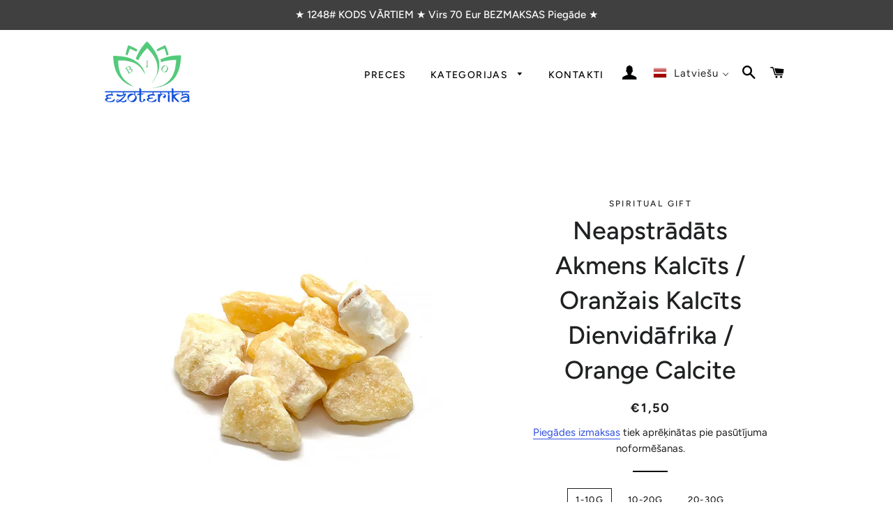

--- FILE ---
content_type: text/html; charset=utf-8
request_url: https://www.ezoterikabio.lv/products/akmens-calcite
body_size: 30685
content:
<!doctype html>
<html class="no-js" lang="lv">
<head>

  <!-- Basic page needs ================================================== -->
  <meta charset="utf-8">
  <meta http-equiv="X-UA-Compatible" content="IE=edge,chrome=1">

  
    <link rel="shortcut icon" href="//www.ezoterikabio.lv/cdn/shop/files/favicon32x32_32x32.png?v=1613774730" type="image/png" />
  

  <!-- Title and description ================================================== -->
  <title>
  Neapstrādāts Akmens Kalcīts / Oranžais Kalcīts Dienvidāfrika / Orange  &ndash; EzoterikaBio.lv
  </title>

  
  <meta name="description" content="Materiāls: Oranžais KalcītsIzcelsme: DienvidāfrikaKvalitāte: AB Orange Calcite / Oranžais Kalcīts - palīdz attīstīt ekstraordinārās spējas - gaišredzību. Lai attīstītu gaišreģa spējas, katru dienu nepieciešams meditēt ar akmeni sākot no 5 minūtēm līdz 12 stundām. Kalcīts paplašina cilvēka apziņu, dod jaunas iespējas, ļ">
  

  <!-- Helpers ================================================== -->
  <!-- /snippets/social-meta-tags.liquid -->




<meta property="og:site_name" content="EzoterikaBio.lv">
<meta property="og:url" content="https://www.ezoterikabio.lv/products/akmens-calcite">
<meta property="og:title" content="Neapstrādāts Akmens Kalcīts / Oranžais Kalcīts Dienvidāfrika / Orange Calcite">
<meta property="og:type" content="product">
<meta property="og:description" content="Materiāls: Oranžais KalcītsIzcelsme: DienvidāfrikaKvalitāte: AB Orange Calcite / Oranžais Kalcīts - palīdz attīstīt ekstraordinārās spējas - gaišredzību. Lai attīstītu gaišreģa spējas, katru dienu nepieciešams meditēt ar akmeni sākot no 5 minūtēm līdz 12 stundām. Kalcīts paplašina cilvēka apziņu, dod jaunas iespējas, ļ">

  <meta property="og:price:amount" content="1,50">
  <meta property="og:price:currency" content="EUR">

<meta property="og:image" content="http://www.ezoterikabio.lv/cdn/shop/products/calcite_943ee4ba-7e9d-4247-8bd8-f0c7c0db88bd_1200x1200.jpg?v=1629908189"><meta property="og:image" content="http://www.ezoterikabio.lv/cdn/shop/products/ORANGECALCITE_662be83f-46a2-471f-82ea-142b5b8428b5_1200x1200.jpg?v=1663438771">
<meta property="og:image:secure_url" content="https://www.ezoterikabio.lv/cdn/shop/products/calcite_943ee4ba-7e9d-4247-8bd8-f0c7c0db88bd_1200x1200.jpg?v=1629908189"><meta property="og:image:secure_url" content="https://www.ezoterikabio.lv/cdn/shop/products/ORANGECALCITE_662be83f-46a2-471f-82ea-142b5b8428b5_1200x1200.jpg?v=1663438771">


<meta name="twitter:card" content="summary_large_image">
<meta name="twitter:title" content="Neapstrādāts Akmens Kalcīts / Oranžais Kalcīts Dienvidāfrika / Orange Calcite">
<meta name="twitter:description" content="Materiāls: Oranžais KalcītsIzcelsme: DienvidāfrikaKvalitāte: AB Orange Calcite / Oranžais Kalcīts - palīdz attīstīt ekstraordinārās spējas - gaišredzību. Lai attīstītu gaišreģa spējas, katru dienu nepieciešams meditēt ar akmeni sākot no 5 minūtēm līdz 12 stundām. Kalcīts paplašina cilvēka apziņu, dod jaunas iespējas, ļ">

  <link rel="canonical" href="https://www.ezoterikabio.lv/products/akmens-calcite">
  <meta name="viewport" content="width=device-width,initial-scale=1,shrink-to-fit=no">
  <meta name="theme-color" content="#83ca7f">

  <!-- CSS ================================================== -->
  <link href="//www.ezoterikabio.lv/cdn/shop/t/3/assets/timber.scss.css?v=85480136899634271001763321855" rel="stylesheet" type="text/css" media="all" />
  <link href="//www.ezoterikabio.lv/cdn/shop/t/3/assets/theme.scss.css?v=123552186451185178951763321855" rel="stylesheet" type="text/css" media="all" />

  <!-- Sections ================================================== -->
  <script>
    window.theme = window.theme || {};
    theme.strings = {
      zoomClose: "Aizvērt (Esc)",
      zoomPrev: "Iepriekšējais (bulttaustiņš pa kreisi)",
      zoomNext: "Nākamais (bulttaustiņš pa labi)",
      moneyFormat: "€{{amount_with_comma_separator}}",
      addressError: "Kļūda, meklējot šo adresi",
      addressNoResults: "Šai adresei nav rezultātu",
      addressQueryLimit: "Jūs esat pārsniedzis Google API lietošanas ierobežojumu. Apsveriet jaunināšanu uz a \u003ca href=\"https:\/\/developers.google.com\/maps\/premium\/usage-limits\"\u003ePremium plāns\u003c\/a\u003e.",
      authError: "Autentificējot jūsu Google Maps kontu, radās problēma.",
      cartEmpty: "Jūsu grozs pagaidām ir tukšs.",
      cartCookie: "Iespējojiet sīkdatnes, lai izmantotu iepirkumu grozu",
      cartSavings: "Jūs ietaupāt [savings]",
      productSlideLabel: "Slaids [slide_number] no [slide_max]."
    };
    theme.settings = {
      cartType: "drawer",
      gridType: null
    };
  </script>

  <script src="//www.ezoterikabio.lv/cdn/shop/t/3/assets/jquery-2.2.3.min.js?v=58211863146907186831591628718" type="text/javascript"></script>

  <script src="//www.ezoterikabio.lv/cdn/shop/t/3/assets/lazysizes.min.js?v=155223123402716617051591628719" async="async"></script>

  <script src="//www.ezoterikabio.lv/cdn/shop/t/3/assets/theme.js?v=47148616676542921661600723210" defer="defer"></script>

  <!-- Header hook for plugins ================================================== -->
  <script>window.performance && window.performance.mark && window.performance.mark('shopify.content_for_header.start');</script><meta name="google-site-verification" content="0aJ26dOwfE2E8I-RIHY-FywmYy96jq2M05Z-ylkLG1o">
<meta name="facebook-domain-verification" content="sy9mz7gtusgwwngigncdptg77avwln">
<meta name="google-site-verification" content="TNLQyn7VtPYKnM8J-dENnz1OOVEfVOw2Bjd8h0VWKNw">
<meta id="shopify-digital-wallet" name="shopify-digital-wallet" content="/26671611955/digital_wallets/dialog">
<link rel="alternate" hreflang="x-default" href="https://www.ezoterikabio.lv/products/akmens-calcite">
<link rel="alternate" hreflang="lv" href="https://www.ezoterikabio.lv/products/akmens-calcite">
<link rel="alternate" hreflang="ru" href="https://www.ezoterikabio.lv/ru/products/akmens-calcite">
<link rel="alternate" hreflang="en" href="https://www.ezoterikabio.lv/en/products/akmens-calcite">
<link rel="alternate" type="application/json+oembed" href="https://www.ezoterikabio.lv/products/akmens-calcite.oembed">
<script async="async" src="/checkouts/internal/preloads.js?locale=lv-LV"></script>
<script id="shopify-features" type="application/json">{"accessToken":"93f6ad09ee5b57797f112e72d8154ce5","betas":["rich-media-storefront-analytics"],"domain":"www.ezoterikabio.lv","predictiveSearch":true,"shopId":26671611955,"locale":"en"}</script>
<script>var Shopify = Shopify || {};
Shopify.shop = "ezoterikabio.myshopify.com";
Shopify.locale = "lv";
Shopify.currency = {"active":"EUR","rate":"1.0"};
Shopify.country = "LV";
Shopify.theme = {"name":"Brooklyn","id":82732679219,"schema_name":"Brooklyn","schema_version":"16.0.8","theme_store_id":730,"role":"main"};
Shopify.theme.handle = "null";
Shopify.theme.style = {"id":null,"handle":null};
Shopify.cdnHost = "www.ezoterikabio.lv/cdn";
Shopify.routes = Shopify.routes || {};
Shopify.routes.root = "/";</script>
<script type="module">!function(o){(o.Shopify=o.Shopify||{}).modules=!0}(window);</script>
<script>!function(o){function n(){var o=[];function n(){o.push(Array.prototype.slice.apply(arguments))}return n.q=o,n}var t=o.Shopify=o.Shopify||{};t.loadFeatures=n(),t.autoloadFeatures=n()}(window);</script>
<script id="shop-js-analytics" type="application/json">{"pageType":"product"}</script>
<script defer="defer" async type="module" src="//www.ezoterikabio.lv/cdn/shopifycloud/shop-js/modules/v2/client.init-shop-cart-sync_C5BV16lS.en.esm.js"></script>
<script defer="defer" async type="module" src="//www.ezoterikabio.lv/cdn/shopifycloud/shop-js/modules/v2/chunk.common_CygWptCX.esm.js"></script>
<script type="module">
  await import("//www.ezoterikabio.lv/cdn/shopifycloud/shop-js/modules/v2/client.init-shop-cart-sync_C5BV16lS.en.esm.js");
await import("//www.ezoterikabio.lv/cdn/shopifycloud/shop-js/modules/v2/chunk.common_CygWptCX.esm.js");

  window.Shopify.SignInWithShop?.initShopCartSync?.({"fedCMEnabled":true,"windoidEnabled":true});

</script>
<script id="__st">var __st={"a":26671611955,"offset":7200,"reqid":"0744b043-3d7f-4d01-a3e6-ce969a73de77-1768724187","pageurl":"www.ezoterikabio.lv\/products\/akmens-calcite","u":"698971110bec","p":"product","rtyp":"product","rid":6597735022643};</script>
<script>window.ShopifyPaypalV4VisibilityTracking = true;</script>
<script id="captcha-bootstrap">!function(){'use strict';const t='contact',e='account',n='new_comment',o=[[t,t],['blogs',n],['comments',n],[t,'customer']],c=[[e,'customer_login'],[e,'guest_login'],[e,'recover_customer_password'],[e,'create_customer']],r=t=>t.map((([t,e])=>`form[action*='/${t}']:not([data-nocaptcha='true']) input[name='form_type'][value='${e}']`)).join(','),a=t=>()=>t?[...document.querySelectorAll(t)].map((t=>t.form)):[];function s(){const t=[...o],e=r(t);return a(e)}const i='password',u='form_key',d=['recaptcha-v3-token','g-recaptcha-response','h-captcha-response',i],f=()=>{try{return window.sessionStorage}catch{return}},m='__shopify_v',_=t=>t.elements[u];function p(t,e,n=!1){try{const o=window.sessionStorage,c=JSON.parse(o.getItem(e)),{data:r}=function(t){const{data:e,action:n}=t;return t[m]||n?{data:e,action:n}:{data:t,action:n}}(c);for(const[e,n]of Object.entries(r))t.elements[e]&&(t.elements[e].value=n);n&&o.removeItem(e)}catch(o){console.error('form repopulation failed',{error:o})}}const l='form_type',E='cptcha';function T(t){t.dataset[E]=!0}const w=window,h=w.document,L='Shopify',v='ce_forms',y='captcha';let A=!1;((t,e)=>{const n=(g='f06e6c50-85a8-45c8-87d0-21a2b65856fe',I='https://cdn.shopify.com/shopifycloud/storefront-forms-hcaptcha/ce_storefront_forms_captcha_hcaptcha.v1.5.2.iife.js',D={infoText:'Protected by hCaptcha',privacyText:'Privacy',termsText:'Terms'},(t,e,n)=>{const o=w[L][v],c=o.bindForm;if(c)return c(t,g,e,D).then(n);var r;o.q.push([[t,g,e,D],n]),r=I,A||(h.body.append(Object.assign(h.createElement('script'),{id:'captcha-provider',async:!0,src:r})),A=!0)});var g,I,D;w[L]=w[L]||{},w[L][v]=w[L][v]||{},w[L][v].q=[],w[L][y]=w[L][y]||{},w[L][y].protect=function(t,e){n(t,void 0,e),T(t)},Object.freeze(w[L][y]),function(t,e,n,w,h,L){const[v,y,A,g]=function(t,e,n){const i=e?o:[],u=t?c:[],d=[...i,...u],f=r(d),m=r(i),_=r(d.filter((([t,e])=>n.includes(e))));return[a(f),a(m),a(_),s()]}(w,h,L),I=t=>{const e=t.target;return e instanceof HTMLFormElement?e:e&&e.form},D=t=>v().includes(t);t.addEventListener('submit',(t=>{const e=I(t);if(!e)return;const n=D(e)&&!e.dataset.hcaptchaBound&&!e.dataset.recaptchaBound,o=_(e),c=g().includes(e)&&(!o||!o.value);(n||c)&&t.preventDefault(),c&&!n&&(function(t){try{if(!f())return;!function(t){const e=f();if(!e)return;const n=_(t);if(!n)return;const o=n.value;o&&e.removeItem(o)}(t);const e=Array.from(Array(32),(()=>Math.random().toString(36)[2])).join('');!function(t,e){_(t)||t.append(Object.assign(document.createElement('input'),{type:'hidden',name:u})),t.elements[u].value=e}(t,e),function(t,e){const n=f();if(!n)return;const o=[...t.querySelectorAll(`input[type='${i}']`)].map((({name:t})=>t)),c=[...d,...o],r={};for(const[a,s]of new FormData(t).entries())c.includes(a)||(r[a]=s);n.setItem(e,JSON.stringify({[m]:1,action:t.action,data:r}))}(t,e)}catch(e){console.error('failed to persist form',e)}}(e),e.submit())}));const S=(t,e)=>{t&&!t.dataset[E]&&(n(t,e.some((e=>e===t))),T(t))};for(const o of['focusin','change'])t.addEventListener(o,(t=>{const e=I(t);D(e)&&S(e,y())}));const B=e.get('form_key'),M=e.get(l),P=B&&M;t.addEventListener('DOMContentLoaded',(()=>{const t=y();if(P)for(const e of t)e.elements[l].value===M&&p(e,B);[...new Set([...A(),...v().filter((t=>'true'===t.dataset.shopifyCaptcha))])].forEach((e=>S(e,t)))}))}(h,new URLSearchParams(w.location.search),n,t,e,['guest_login'])})(!0,!1)}();</script>
<script integrity="sha256-4kQ18oKyAcykRKYeNunJcIwy7WH5gtpwJnB7kiuLZ1E=" data-source-attribution="shopify.loadfeatures" defer="defer" src="//www.ezoterikabio.lv/cdn/shopifycloud/storefront/assets/storefront/load_feature-a0a9edcb.js" crossorigin="anonymous"></script>
<script data-source-attribution="shopify.dynamic_checkout.dynamic.init">var Shopify=Shopify||{};Shopify.PaymentButton=Shopify.PaymentButton||{isStorefrontPortableWallets:!0,init:function(){window.Shopify.PaymentButton.init=function(){};var t=document.createElement("script");t.src="https://www.ezoterikabio.lv/cdn/shopifycloud/portable-wallets/latest/portable-wallets.en.js",t.type="module",document.head.appendChild(t)}};
</script>
<script data-source-attribution="shopify.dynamic_checkout.buyer_consent">
  function portableWalletsHideBuyerConsent(e){var t=document.getElementById("shopify-buyer-consent"),n=document.getElementById("shopify-subscription-policy-button");t&&n&&(t.classList.add("hidden"),t.setAttribute("aria-hidden","true"),n.removeEventListener("click",e))}function portableWalletsShowBuyerConsent(e){var t=document.getElementById("shopify-buyer-consent"),n=document.getElementById("shopify-subscription-policy-button");t&&n&&(t.classList.remove("hidden"),t.removeAttribute("aria-hidden"),n.addEventListener("click",e))}window.Shopify?.PaymentButton&&(window.Shopify.PaymentButton.hideBuyerConsent=portableWalletsHideBuyerConsent,window.Shopify.PaymentButton.showBuyerConsent=portableWalletsShowBuyerConsent);
</script>
<script data-source-attribution="shopify.dynamic_checkout.cart.bootstrap">document.addEventListener("DOMContentLoaded",(function(){function t(){return document.querySelector("shopify-accelerated-checkout-cart, shopify-accelerated-checkout")}if(t())Shopify.PaymentButton.init();else{new MutationObserver((function(e,n){t()&&(Shopify.PaymentButton.init(),n.disconnect())})).observe(document.body,{childList:!0,subtree:!0})}}));
</script>
<script id='scb4127' type='text/javascript' async='' src='https://www.ezoterikabio.lv/cdn/shopifycloud/privacy-banner/storefront-banner.js'></script>
<script>window.performance && window.performance.mark && window.performance.mark('shopify.content_for_header.end');</script>

  <script src="//www.ezoterikabio.lv/cdn/shop/t/3/assets/modernizr.min.js?v=21391054748206432451591628719" type="text/javascript"></script>

  
  









  <link href="//www.ezoterikabio.lv/cdn/shop/t/3/assets/translation-lab-language-dropdown.css?v=138717787588454475231592464231" rel="stylesheet" type="text/css" media="all" />

  

<!-- BEGIN app block: shopify://apps/t-lab-ai-language-translate/blocks/custom_translations/b5b83690-efd4-434d-8c6a-a5cef4019faf --><!-- BEGIN app snippet: custom_translation_scripts --><script>
(()=>{var o=/\([0-9]+?\)$/,M=/\r?\n|\r|\t|\xa0|\u200B|\u200E|&nbsp;| /g,v=/<\/?[a-z][\s\S]*>/i,t=/^(https?:\/\/|\/\/)[^\s/$.?#].[^\s]*$/i,k=/\{\{\s*([a-zA-Z_]\w*)\s*\}\}/g,p=/\{\{\s*([a-zA-Z_]\w*)\s*\}\}/,r=/^(https:)?\/\/cdn\.shopify\.com\/(.+)\.(png|jpe?g|gif|webp|svgz?|bmp|tiff?|ico|avif)/i,e=/^(https:)?\/\/cdn\.shopify\.com/i,a=/\b(?:https?|ftp)?:?\/\/?[^\s\/]+\/[^\s]+\.(?:png|jpe?g|gif|webp|svgz?|bmp|tiff?|ico|avif)\b/i,I=/url\(['"]?(.*?)['"]?\)/,m="__label:",i=document.createElement("textarea"),u={t:["src","data-src","data-source","data-href","data-zoom","data-master","data-bg","base-src"],i:["srcset","data-srcset"],o:["href","data-href"],u:["href","data-href","data-src","data-zoom"]},g=new Set(["img","picture","button","p","a","input"]),h=16.67,s=function(n){return n.nodeType===Node.ELEMENT_NODE},c=function(n){return n.nodeType===Node.TEXT_NODE};function w(n){return r.test(n.trim())||a.test(n.trim())}function b(n){return(n=>(n=n.trim(),t.test(n)))(n)||e.test(n.trim())}var l=function(n){return!n||0===n.trim().length};function j(n){return i.innerHTML=n,i.value}function T(n){return A(j(n))}function A(n){return n.trim().replace(o,"").replace(M,"").trim()}var _=1e3;function D(n){n=n.trim().replace(M,"").replace(/&amp;/g,"&").replace(/&gt;/g,">").replace(/&lt;/g,"<").trim();return n.length>_?N(n):n}function E(n){return n.trim().toLowerCase().replace(/^https:/i,"")}function N(n){for(var t=5381,r=0;r<n.length;r++)t=(t<<5)+t^n.charCodeAt(r);return(t>>>0).toString(36)}function f(n){for(var t=document.createElement("template"),r=(t.innerHTML=n,["SCRIPT","IFRAME","OBJECT","EMBED","LINK","META"]),e=/^(on\w+|srcdoc|style)$/i,a=document.createTreeWalker(t.content,NodeFilter.SHOW_ELEMENT),i=a.nextNode();i;i=a.nextNode()){var o=i;if(r.includes(o.nodeName))o.remove();else for(var u=o.attributes.length-1;0<=u;--u)e.test(o.attributes[u].name)&&o.removeAttribute(o.attributes[u].name)}return t.innerHTML}function d(n,t,r){void 0===r&&(r=20);for(var e=n,a=0;e&&e.parentElement&&a<r;){for(var i=e.parentElement,o=0,u=t;o<u.length;o++)for(var s=u[o],c=0,l=s.l;c<l.length;c++){var f=l[c];switch(f.type){case"class":for(var d=0,v=i.classList;d<v.length;d++){var p=v[d];if(f.value.test(p))return s.label}break;case"id":if(i.id&&f.value.test(i.id))return s.label;break;case"attribute":if(i.hasAttribute(f.name)){if(!f.value)return s.label;var m=i.getAttribute(f.name);if(m&&f.value.test(m))return s.label}}}e=i,a++}return"unknown"}function y(n,t){var r,e,a;"function"==typeof window.fetch&&"AbortController"in window?(r=new AbortController,e=setTimeout(function(){return r.abort()},3e3),fetch(n,{credentials:"same-origin",signal:r.signal}).then(function(n){return clearTimeout(e),n.ok?n.json():Promise.reject(n)}).then(t).catch(console.error)):((a=new XMLHttpRequest).onreadystatechange=function(){4===a.readyState&&200===a.status&&t(JSON.parse(a.responseText))},a.open("GET",n,!0),a.timeout=3e3,a.send())}function O(){var l=/([^\s]+)\.(png|jpe?g|gif|webp|svgz?|bmp|tiff?|ico|avif)$/i,f=/_(\{width\}x*|\{width\}x\{height\}|\d{3,4}x\d{3,4}|\d{3,4}x|x\d{3,4}|pinco|icon|thumb|small|compact|medium|large|grande|original|master)(_crop_\w+)*(@[2-3]x)*(.progressive)*$/i,d=/^(https?|ftp|file):\/\//i;function r(n){var t,r="".concat(n.path).concat(n.v).concat(null!=(r=n.size)?r:"",".").concat(n.p);return n.m&&(r="".concat(n.path).concat(n.m,"/").concat(n.v).concat(null!=(t=n.size)?t:"",".").concat(n.p)),n.host&&(r="".concat(null!=(t=n.protocol)?t:"","//").concat(n.host).concat(r)),n.g&&(r+=n.g),r}return{h:function(n){var t=!0,r=(d.test(n)||n.startsWith("//")||(t=!1,n="https://example.com"+n),t);n.startsWith("//")&&(r=!1,n="https:"+n);try{new URL(n)}catch(n){return null}var e,a,i,o,u,s,n=new URL(n),c=n.pathname.split("/").filter(function(n){return n});return c.length<1||(a=c.pop(),e=null!=(e=c.pop())?e:null,null===(a=a.match(l)))?null:(s=a[1],a=a[2],i=s.match(f),o=s,(u=null)!==i&&(o=s.substring(0,i.index),u=i[0]),s=0<c.length?"/"+c.join("/")+"/":"/",{protocol:r?n.protocol:null,host:t?n.host:null,path:s,g:n.search,m:e,v:o,size:u,p:a,version:n.searchParams.get("v"),width:n.searchParams.get("width")})},T:r,S:function(n){return(n.m?"/".concat(n.m,"/"):"/").concat(n.v,".").concat(n.p)},M:function(n){return(n.m?"/".concat(n.m,"/"):"/").concat(n.v,".").concat(n.p,"?v=").concat(n.version||"0")},k:function(n,t){return r({protocol:t.protocol,host:t.host,path:t.path,g:t.g,m:t.m,v:t.v,size:n.size,p:t.p,version:t.version,width:t.width})}}}var x,S,C={},H={};function q(p,n){var m=new Map,g=new Map,i=new Map,r=new Map,e=new Map,a=new Map,o=new Map,u=function(n){return n.toLowerCase().replace(/[\s\W_]+/g,"")},s=new Set(n.A.map(u)),c=0,l=!1,f=!1,d=O();function v(n,t,r){s.has(u(n))||n&&t&&(r.set(n,t),l=!0)}function t(n,t){if(n&&n.trim()&&0!==m.size){var r=A(n),e=H[r];if(e&&(p.log("dictionary",'Overlapping text: "'.concat(n,'" related to html: "').concat(e,'"')),t)&&(n=>{if(n)for(var t=h(n.outerHTML),r=t._,e=(t.I||(r=0),n.parentElement),a=0;e&&a<5;){var i=h(e.outerHTML),o=i.I,i=i._;if(o){if(p.log("dictionary","Ancestor depth ".concat(a,": overlap score=").concat(i.toFixed(3),", base=").concat(r.toFixed(3))),r<i)return 1;if(i<r&&0<r)return}e=e.parentElement,a++}})(t))p.log("dictionary",'Skipping text translation for "'.concat(n,'" because an ancestor HTML translation exists'));else{e=m.get(r);if(e)return e;var a=n;if(a&&a.trim()&&0!==g.size){for(var i,o,u,s=g.entries(),c=s.next();!c.done;){var l=c.value[0],f=c.value[1],d=a.trim().match(l);if(d&&1<d.length){i=l,o=f,u=d;break}c=s.next()}if(i&&o&&u){var v=u.slice(1),t=o.match(k);if(t&&t.length===v.length)return t.reduce(function(n,t,r){return n.replace(t,v[r])},o)}}}}return null}function h(n){var r,e,a;return!n||!n.trim()||0===i.size?{I:null,_:0}:(r=D(n),a=0,(e=null)!=(n=i.get(r))?{I:n,_:1}:(i.forEach(function(n,t){-1!==t.indexOf(r)&&(t=r.length/t.length,a<t)&&(a=t,e=n)}),{I:e,_:a}))}function w(n){return n&&n.trim()&&0!==i.size&&(n=D(n),null!=(n=i.get(n)))?n:null}function b(n){if(n&&n.trim()&&0!==r.size){var t=E(n),t=r.get(t);if(t)return t;t=d.h(n);if(t){n=d.M(t).toLowerCase(),n=r.get(n);if(n)return n;n=d.S(t).toLowerCase(),t=r.get(n);if(t)return t}}return null}function T(n){return!n||!n.trim()||0===e.size||void 0===(n=e.get(A(n)))?null:n}function y(n){return!n||!n.trim()||0===a.size||void 0===(n=a.get(E(n)))?null:n}function x(n){var t;return!n||!n.trim()||0===o.size?null:null!=(t=o.get(A(n)))?t:(t=D(n),void 0!==(n=o.get(t))?n:null)}function S(){var n={j:m,D:g,N:i,O:r,C:e,H:a,q:o,L:l,R:c,F:C};return JSON.stringify(n,function(n,t){return t instanceof Map?Object.fromEntries(t.entries()):t})}return{J:function(n,t){v(n,t,m)},U:function(n,t){n&&t&&(n=new RegExp("^".concat(n,"$"),"s"),g.set(n,t),l=!0)},$:function(n,t){var r;n!==t&&(v((r=j(r=n).trim().replace(M,"").trim()).length>_?N(r):r,t,i),c=Math.max(c,n.length))},P:function(n,t){v(n,t,r),(n=d.h(n))&&(v(d.M(n).toLowerCase(),t,r),v(d.S(n).toLowerCase(),t,r))},G:function(n,t){v(n.replace("[img-alt]","").replace(M,"").trim(),t,e)},B:function(n,t){v(n,t,a)},W:function(n,t){f=!0,v(n,t,o)},V:function(){return p.log("dictionary","Translation dictionaries: ",S),i.forEach(function(n,r){m.forEach(function(n,t){r!==t&&-1!==r.indexOf(t)&&(C[t]=A(n),H[t]=r)})}),p.log("dictionary","appliedTextTranslations: ",JSON.stringify(C)),p.log("dictionary","overlappingTexts: ",JSON.stringify(H)),{L:l,Z:f,K:t,X:w,Y:b,nn:T,tn:y,rn:x}}}}function z(n,t,r){function f(n,t){t=n.split(t);return 2===t.length?t[1].trim()?t:[t[0]]:[n]}var d=q(r,t);return n.forEach(function(n){if(n){var c,l=n.name,n=n.value;if(l&&n){if("string"==typeof n)try{c=JSON.parse(n)}catch(n){return void r.log("dictionary","Invalid metafield JSON for "+l,function(){return String(n)})}else c=n;c&&Object.keys(c).forEach(function(e){if(e){var n,t,r,a=c[e];if(a)if(e!==a)if(l.includes("judge"))r=T(e),d.W(r,a);else if(e.startsWith("[img-alt]"))d.G(e,a);else if(e.startsWith("[img-src]"))n=E(e.replace("[img-src]","")),d.P(n,a);else if(v.test(e))d.$(e,a);else if(w(e))n=E(e),d.P(n,a);else if(b(e))r=E(e),d.B(r,a);else if("/"===(n=(n=e).trim())[0]&&"/"!==n[1]&&(r=E(e),d.B(r,a),r=T(e),d.J(r,a)),p.test(e))(s=(r=e).match(k))&&0<s.length&&(t=r.replace(/[-\/\\^$*+?.()|[\]]/g,"\\$&"),s.forEach(function(n){t=t.replace(n,"(.*)")}),d.U(t,a));else if(e.startsWith(m))r=a.replace(m,""),s=e.replace(m,""),d.J(T(s),r);else{if("product_tags"===l)for(var i=0,o=["_",":"];i<o.length;i++){var u=(n=>{if(e.includes(n)){var t=f(e,n),r=f(a,n);if(t.length===r.length)return t.forEach(function(n,t){n!==r[t]&&(d.J(T(n),r[t]),d.J(T("".concat(n,":")),"".concat(r[t],":")))}),{value:void 0}}})(o[i]);if("object"==typeof u)return u.value}var s=T(e);s!==a&&d.J(s,a)}}})}}}),d.V()}function L(y,x){var e=[{label:"judge-me",l:[{type:"class",value:/jdgm/i},{type:"id",value:/judge-me/i},{type:"attribute",name:"data-widget-name",value:/review_widget/i}]}],a=O();function S(r,n,e){n.forEach(function(n){var t=r.getAttribute(n);t&&(t=n.includes("href")?e.tn(t):e.K(t))&&r.setAttribute(n,t)})}function M(n,t,r){var e,a=n.getAttribute(t);a&&((e=i(a=E(a.split("&")[0]),r))?n.setAttribute(t,e):(e=r.tn(a))&&n.setAttribute(t,e))}function k(n,t,r){var e=n.getAttribute(t);e&&(e=((n,t)=>{var r=(n=n.split(",").filter(function(n){return null!=n&&""!==n.trim()}).map(function(n){var n=n.trim().split(/\s+/),t=n[0].split("?"),r=t[0],t=t[1],t=t?t.split("&"):[],e=((n,t)=>{for(var r=0;r<n.length;r++)if(t(n[r]))return n[r];return null})(t,function(n){return n.startsWith("v=")}),t=t.filter(function(n){return!n.startsWith("v=")}),n=n[1];return{url:r,version:e,en:t.join("&"),size:n}}))[0].url;if(r=i(r=n[0].version?"".concat(r,"?").concat(n[0].version):r,t)){var e=a.h(r);if(e)return n.map(function(n){var t=n.url,r=a.h(t);return r&&(t=a.k(r,e)),n.en&&(r=t.includes("?")?"&":"?",t="".concat(t).concat(r).concat(n.en)),t=n.size?"".concat(t," ").concat(n.size):t}).join(",")}})(e,r))&&n.setAttribute(t,e)}function i(n,t){var r=a.h(n);return null===r?null:(n=t.Y(n))?null===(n=a.h(n))?null:a.k(r,n):(n=a.S(r),null===(t=t.Y(n))||null===(n=a.h(t))?null:a.k(r,n))}function A(n,t,r){var e,a,i,o;r.an&&(e=n,a=r.on,u.o.forEach(function(n){var t=e.getAttribute(n);if(!t)return!1;!t.startsWith("/")||t.startsWith("//")||t.startsWith(a)||(t="".concat(a).concat(t),e.setAttribute(n,t))})),i=n,r=u.u.slice(),o=t,r.forEach(function(n){var t,r=i.getAttribute(n);r&&(w(r)?(t=o.Y(r))&&i.setAttribute(n,t):(t=o.tn(r))&&i.setAttribute(n,t))})}function _(t,r){var n,e,a,i,o;u.t.forEach(function(n){return M(t,n,r)}),u.i.forEach(function(n){return k(t,n,r)}),e="alt",a=r,(o=(n=t).getAttribute(e))&&((i=a.nn(o))?n.setAttribute(e,i):(i=a.K(o))&&n.setAttribute(e,i))}return{un:function(n){return!(!n||!s(n)||x.sn.includes((n=n).tagName.toLowerCase())||n.classList.contains("tl-switcher-container")||(n=n.parentNode)&&["SCRIPT","STYLE"].includes(n.nodeName.toUpperCase()))},cn:function(n){if(c(n)&&null!=(t=n.textContent)&&t.trim()){if(y.Z)if("judge-me"===d(n,e,5)){var t=y.rn(n.textContent);if(t)return void(n.textContent=j(t))}var r,t=y.K(n.textContent,n.parentElement||void 0);t&&(r=n.textContent.trim().replace(o,"").trim(),n.textContent=j(n.textContent.replace(r,t)))}},ln:function(n){if(!!l(n.textContent)||!n.innerHTML)return!1;if(y.Z&&"judge-me"===d(n,e,5)){var t=y.rn(n.innerHTML);if(t)return n.innerHTML=f(t),!0}t=y.X(n.innerHTML);return!!t&&(n.innerHTML=f(t),!0)},fn:function(n){var t,r,e,a,i,o,u,s,c,l;switch(S(n,["data-label","title"],y),n.tagName.toLowerCase()){case"span":S(n,["data-tooltip"],y);break;case"a":A(n,y,x);break;case"input":c=u=y,(l=(s=o=n).getAttribute("type"))&&("submit"===l||"button"===l)&&(l=s.getAttribute("value"),c=c.K(l))&&s.setAttribute("value",c),S(o,["placeholder"],u);break;case"textarea":S(n,["placeholder"],y);break;case"img":_(n,y);break;case"picture":for(var f=y,d=n.childNodes,v=0;v<d.length;v++){var p=d[v];if(p.tagName)switch(p.tagName.toLowerCase()){case"source":k(p,"data-srcset",f),k(p,"srcset",f);break;case"img":_(p,f)}}break;case"div":s=l=y,(u=o=c=n)&&(o=o.style.backgroundImage||o.getAttribute("data-bg")||"")&&"none"!==o&&(o=o.match(I))&&o[1]&&(o=o[1],s=s.Y(o))&&(u.style.backgroundImage='url("'.concat(s,'")')),a=c,i=l,["src","data-src","data-bg"].forEach(function(n){return M(a,n,i)}),["data-bgset"].forEach(function(n){return k(a,n,i)}),["data-href"].forEach(function(n){return S(a,[n],i)});break;case"button":r=y,(e=(t=n).getAttribute("value"))&&(r=r.K(e))&&t.setAttribute("value",r);break;case"iframe":e=y,(r=(t=n).getAttribute("src"))&&(e=e.tn(r))&&t.setAttribute("src",e);break;case"video":for(var m=n,g=y,h=["src"],w=0;w<h.length;w++){var b=h[w],T=m.getAttribute(b);T&&(T=g.tn(T))&&m.setAttribute(b,T)}}},getImageTranslation:function(n){return i(n,y)}}}function R(s,c,l){r=c.dn,e=new WeakMap;var r,e,a={add:function(n){var t=Date.now()+r;e.set(n,t)},has:function(n){var t=null!=(t=e.get(n))?t:0;return!(Date.now()>=t&&(e.delete(n),1))}},i=[],o=[],f=[],d=[],u=2*h,v=3*h;function p(n){var t,r,e;n&&(n.nodeType===Node.TEXT_NODE&&s.un(n.parentElement)?s.cn(n):s.un(n)&&(n=n,s.fn(n),t=g.has(n.tagName.toLowerCase())||(t=(t=n).getBoundingClientRect(),r=window.innerHeight||document.documentElement.clientHeight,e=window.innerWidth||document.documentElement.clientWidth,r=t.top<=r&&0<=t.top+t.height,e=t.left<=e&&0<=t.left+t.width,r&&e),a.has(n)||(t?i:o).push(n)))}function m(n){if(l.log("messageHandler","Processing element:",n),s.un(n)){var t=s.ln(n);if(a.add(n),!t){var r=n.childNodes;l.log("messageHandler","Child nodes:",r);for(var e=0;e<r.length;e++)p(r[e])}}}requestAnimationFrame(function n(){for(var t=performance.now();0<i.length;){var r=i.shift();if(r&&!a.has(r)&&m(r),performance.now()-t>=v)break}requestAnimationFrame(n)}),requestAnimationFrame(function n(){for(var t=performance.now();0<o.length;){var r=o.shift();if(r&&!a.has(r)&&m(r),performance.now()-t>=u)break}requestAnimationFrame(n)}),c.vn&&requestAnimationFrame(function n(){for(var t=performance.now();0<f.length;){var r=f.shift();if(r&&s.fn(r),performance.now()-t>=u)break}requestAnimationFrame(n)}),c.pn&&requestAnimationFrame(function n(){for(var t=performance.now();0<d.length;){var r=d.shift();if(r&&s.cn(r),performance.now()-t>=u)break}requestAnimationFrame(n)});var n={subtree:!0,childList:!0,attributes:c.vn,characterData:c.pn};new MutationObserver(function(n){l.log("observer","Observer:",n);for(var t=0;t<n.length;t++){var r=n[t];switch(r.type){case"childList":for(var e=r.addedNodes,a=0;a<e.length;a++)p(e[a]);var i=r.target.childNodes;if(i.length<=10)for(var o=0;o<i.length;o++)p(i[o]);break;case"attributes":var u=r.target;s.un(u)&&u&&f.push(u);break;case"characterData":c.pn&&(u=r.target)&&u.nodeType===Node.TEXT_NODE&&d.push(u)}}}).observe(document.documentElement,n)}void 0===window.TranslationLab&&(window.TranslationLab={}),window.TranslationLab.CustomTranslations=(x=(()=>{var a;try{a=window.localStorage.getItem("tlab_debug_mode")||null}catch(n){a=null}return{log:function(n,t){for(var r=[],e=2;e<arguments.length;e++)r[e-2]=arguments[e];!a||"observer"===n&&"all"===a||("all"===a||a===n||"custom"===n&&"custom"===a)&&(n=r.map(function(n){if("function"==typeof n)try{return n()}catch(n){return"Error generating parameter: ".concat(n.message)}return n}),console.log.apply(console,[t].concat(n)))}}})(),S=null,{init:function(n,t){n&&!n.isPrimaryLocale&&n.translationsMetadata&&n.translationsMetadata.length&&(0<(t=((n,t,r,e)=>{function a(n,t){for(var r=[],e=2;e<arguments.length;e++)r[e-2]=arguments[e];for(var a=0,i=r;a<i.length;a++){var o=i[a];if(o&&void 0!==o[n])return o[n]}return t}var i=window.localStorage.getItem("tlab_feature_options"),o=null;if(i)try{o=JSON.parse(i)}catch(n){e.log("dictionary","Invalid tlab_feature_options JSON",String(n))}var r=a("useMessageHandler",!0,o,i=r),u=a("messageHandlerCooldown",2e3,o,i),s=a("localizeUrls",!1,o,i),c=a("processShadowRoot",!1,o,i),l=a("attributesMutations",!1,o,i),f=a("processCharacterData",!1,o,i),d=a("excludedTemplates",[],o,i),o=a("phraseIgnoreList",[],o,i);return e.log("dictionary","useMessageHandler:",r),e.log("dictionary","messageHandlerCooldown:",u),e.log("dictionary","localizeUrls:",s),e.log("dictionary","processShadowRoot:",c),e.log("dictionary","attributesMutations:",l),e.log("dictionary","processCharacterData:",f),e.log("dictionary","excludedTemplates:",d),e.log("dictionary","phraseIgnoreList:",o),{sn:["html","head","meta","script","noscript","style","link","canvas","svg","g","path","ellipse","br","hr"],locale:n,on:t,gn:r,dn:u,an:s,hn:c,vn:l,pn:f,mn:d,A:o}})(n.locale,n.on,t,x)).mn.length&&t.mn.includes(n.template)||(n=z(n.translationsMetadata,t,x),S=L(n,t),n.L&&(t.gn&&R(S,t,x),window.addEventListener("DOMContentLoaded",function(){function e(n){n=/\/products\/(.+?)(\?.+)?$/.exec(n);return n?n[1]:null}var n,t,r,a;(a=document.querySelector(".cbb-frequently-bought-selector-label-name"))&&"true"!==a.getAttribute("translated")&&(n=e(window.location.pathname))&&(t="https://".concat(window.location.host,"/products/").concat(n,".json"),r="https://".concat(window.location.host).concat(window.Shopify.routes.root,"products/").concat(n,".json"),y(t,function(n){a.childNodes.forEach(function(t){t.textContent===n.product.title&&y(r,function(n){t.textContent!==n.product.title&&(t.textContent=n.product.title,a.setAttribute("translated","true"))})})}),document.querySelectorAll('[class*="cbb-frequently-bought-selector-link"]').forEach(function(t){var n,r;"true"!==t.getAttribute("translated")&&(n=t.getAttribute("href"))&&(r=e(n))&&y("https://".concat(window.location.host).concat(window.Shopify.routes.root,"products/").concat(r,".json"),function(n){t.textContent!==n.product.title&&(t.textContent=n.product.title,t.setAttribute("translated","true"))})}))}))))},getImageTranslation:function(n){return x.log("dictionary","translationManager: ",S),S?S.getImageTranslation(n):null}})})();
</script><!-- END app snippet -->

<script>
  (function() {
    var ctx = {
      locale: 'lv',
      isPrimaryLocale: true,
      rootUrl: '',
      translationsMetadata: [{},{"name":"judge-me-product-review","value":null}],
      template: "product",
    };
    var settings = null;
    TranslationLab.CustomTranslations.init(ctx, settings);
  })()
</script>


<!-- END app block --><link href="https://monorail-edge.shopifysvc.com" rel="dns-prefetch">
<script>(function(){if ("sendBeacon" in navigator && "performance" in window) {try {var session_token_from_headers = performance.getEntriesByType('navigation')[0].serverTiming.find(x => x.name == '_s').description;} catch {var session_token_from_headers = undefined;}var session_cookie_matches = document.cookie.match(/_shopify_s=([^;]*)/);var session_token_from_cookie = session_cookie_matches && session_cookie_matches.length === 2 ? session_cookie_matches[1] : "";var session_token = session_token_from_headers || session_token_from_cookie || "";function handle_abandonment_event(e) {var entries = performance.getEntries().filter(function(entry) {return /monorail-edge.shopifysvc.com/.test(entry.name);});if (!window.abandonment_tracked && entries.length === 0) {window.abandonment_tracked = true;var currentMs = Date.now();var navigation_start = performance.timing.navigationStart;var payload = {shop_id: 26671611955,url: window.location.href,navigation_start,duration: currentMs - navigation_start,session_token,page_type: "product"};window.navigator.sendBeacon("https://monorail-edge.shopifysvc.com/v1/produce", JSON.stringify({schema_id: "online_store_buyer_site_abandonment/1.1",payload: payload,metadata: {event_created_at_ms: currentMs,event_sent_at_ms: currentMs}}));}}window.addEventListener('pagehide', handle_abandonment_event);}}());</script>
<script id="web-pixels-manager-setup">(function e(e,d,r,n,o){if(void 0===o&&(o={}),!Boolean(null===(a=null===(i=window.Shopify)||void 0===i?void 0:i.analytics)||void 0===a?void 0:a.replayQueue)){var i,a;window.Shopify=window.Shopify||{};var t=window.Shopify;t.analytics=t.analytics||{};var s=t.analytics;s.replayQueue=[],s.publish=function(e,d,r){return s.replayQueue.push([e,d,r]),!0};try{self.performance.mark("wpm:start")}catch(e){}var l=function(){var e={modern:/Edge?\/(1{2}[4-9]|1[2-9]\d|[2-9]\d{2}|\d{4,})\.\d+(\.\d+|)|Firefox\/(1{2}[4-9]|1[2-9]\d|[2-9]\d{2}|\d{4,})\.\d+(\.\d+|)|Chrom(ium|e)\/(9{2}|\d{3,})\.\d+(\.\d+|)|(Maci|X1{2}).+ Version\/(15\.\d+|(1[6-9]|[2-9]\d|\d{3,})\.\d+)([,.]\d+|)( \(\w+\)|)( Mobile\/\w+|) Safari\/|Chrome.+OPR\/(9{2}|\d{3,})\.\d+\.\d+|(CPU[ +]OS|iPhone[ +]OS|CPU[ +]iPhone|CPU IPhone OS|CPU iPad OS)[ +]+(15[._]\d+|(1[6-9]|[2-9]\d|\d{3,})[._]\d+)([._]\d+|)|Android:?[ /-](13[3-9]|1[4-9]\d|[2-9]\d{2}|\d{4,})(\.\d+|)(\.\d+|)|Android.+Firefox\/(13[5-9]|1[4-9]\d|[2-9]\d{2}|\d{4,})\.\d+(\.\d+|)|Android.+Chrom(ium|e)\/(13[3-9]|1[4-9]\d|[2-9]\d{2}|\d{4,})\.\d+(\.\d+|)|SamsungBrowser\/([2-9]\d|\d{3,})\.\d+/,legacy:/Edge?\/(1[6-9]|[2-9]\d|\d{3,})\.\d+(\.\d+|)|Firefox\/(5[4-9]|[6-9]\d|\d{3,})\.\d+(\.\d+|)|Chrom(ium|e)\/(5[1-9]|[6-9]\d|\d{3,})\.\d+(\.\d+|)([\d.]+$|.*Safari\/(?![\d.]+ Edge\/[\d.]+$))|(Maci|X1{2}).+ Version\/(10\.\d+|(1[1-9]|[2-9]\d|\d{3,})\.\d+)([,.]\d+|)( \(\w+\)|)( Mobile\/\w+|) Safari\/|Chrome.+OPR\/(3[89]|[4-9]\d|\d{3,})\.\d+\.\d+|(CPU[ +]OS|iPhone[ +]OS|CPU[ +]iPhone|CPU IPhone OS|CPU iPad OS)[ +]+(10[._]\d+|(1[1-9]|[2-9]\d|\d{3,})[._]\d+)([._]\d+|)|Android:?[ /-](13[3-9]|1[4-9]\d|[2-9]\d{2}|\d{4,})(\.\d+|)(\.\d+|)|Mobile Safari.+OPR\/([89]\d|\d{3,})\.\d+\.\d+|Android.+Firefox\/(13[5-9]|1[4-9]\d|[2-9]\d{2}|\d{4,})\.\d+(\.\d+|)|Android.+Chrom(ium|e)\/(13[3-9]|1[4-9]\d|[2-9]\d{2}|\d{4,})\.\d+(\.\d+|)|Android.+(UC? ?Browser|UCWEB|U3)[ /]?(15\.([5-9]|\d{2,})|(1[6-9]|[2-9]\d|\d{3,})\.\d+)\.\d+|SamsungBrowser\/(5\.\d+|([6-9]|\d{2,})\.\d+)|Android.+MQ{2}Browser\/(14(\.(9|\d{2,})|)|(1[5-9]|[2-9]\d|\d{3,})(\.\d+|))(\.\d+|)|K[Aa][Ii]OS\/(3\.\d+|([4-9]|\d{2,})\.\d+)(\.\d+|)/},d=e.modern,r=e.legacy,n=navigator.userAgent;return n.match(d)?"modern":n.match(r)?"legacy":"unknown"}(),u="modern"===l?"modern":"legacy",c=(null!=n?n:{modern:"",legacy:""})[u],f=function(e){return[e.baseUrl,"/wpm","/b",e.hashVersion,"modern"===e.buildTarget?"m":"l",".js"].join("")}({baseUrl:d,hashVersion:r,buildTarget:u}),m=function(e){var d=e.version,r=e.bundleTarget,n=e.surface,o=e.pageUrl,i=e.monorailEndpoint;return{emit:function(e){var a=e.status,t=e.errorMsg,s=(new Date).getTime(),l=JSON.stringify({metadata:{event_sent_at_ms:s},events:[{schema_id:"web_pixels_manager_load/3.1",payload:{version:d,bundle_target:r,page_url:o,status:a,surface:n,error_msg:t},metadata:{event_created_at_ms:s}}]});if(!i)return console&&console.warn&&console.warn("[Web Pixels Manager] No Monorail endpoint provided, skipping logging."),!1;try{return self.navigator.sendBeacon.bind(self.navigator)(i,l)}catch(e){}var u=new XMLHttpRequest;try{return u.open("POST",i,!0),u.setRequestHeader("Content-Type","text/plain"),u.send(l),!0}catch(e){return console&&console.warn&&console.warn("[Web Pixels Manager] Got an unhandled error while logging to Monorail."),!1}}}}({version:r,bundleTarget:l,surface:e.surface,pageUrl:self.location.href,monorailEndpoint:e.monorailEndpoint});try{o.browserTarget=l,function(e){var d=e.src,r=e.async,n=void 0===r||r,o=e.onload,i=e.onerror,a=e.sri,t=e.scriptDataAttributes,s=void 0===t?{}:t,l=document.createElement("script"),u=document.querySelector("head"),c=document.querySelector("body");if(l.async=n,l.src=d,a&&(l.integrity=a,l.crossOrigin="anonymous"),s)for(var f in s)if(Object.prototype.hasOwnProperty.call(s,f))try{l.dataset[f]=s[f]}catch(e){}if(o&&l.addEventListener("load",o),i&&l.addEventListener("error",i),u)u.appendChild(l);else{if(!c)throw new Error("Did not find a head or body element to append the script");c.appendChild(l)}}({src:f,async:!0,onload:function(){if(!function(){var e,d;return Boolean(null===(d=null===(e=window.Shopify)||void 0===e?void 0:e.analytics)||void 0===d?void 0:d.initialized)}()){var d=window.webPixelsManager.init(e)||void 0;if(d){var r=window.Shopify.analytics;r.replayQueue.forEach((function(e){var r=e[0],n=e[1],o=e[2];d.publishCustomEvent(r,n,o)})),r.replayQueue=[],r.publish=d.publishCustomEvent,r.visitor=d.visitor,r.initialized=!0}}},onerror:function(){return m.emit({status:"failed",errorMsg:"".concat(f," has failed to load")})},sri:function(e){var d=/^sha384-[A-Za-z0-9+/=]+$/;return"string"==typeof e&&d.test(e)}(c)?c:"",scriptDataAttributes:o}),m.emit({status:"loading"})}catch(e){m.emit({status:"failed",errorMsg:(null==e?void 0:e.message)||"Unknown error"})}}})({shopId: 26671611955,storefrontBaseUrl: "https://www.ezoterikabio.lv",extensionsBaseUrl: "https://extensions.shopifycdn.com/cdn/shopifycloud/web-pixels-manager",monorailEndpoint: "https://monorail-edge.shopifysvc.com/unstable/produce_batch",surface: "storefront-renderer",enabledBetaFlags: ["2dca8a86"],webPixelsConfigList: [{"id":"160366926","eventPayloadVersion":"v1","runtimeContext":"LAX","scriptVersion":"1","type":"CUSTOM","privacyPurposes":["MARKETING"],"name":"Meta pixel (migrated)"},{"id":"191103310","eventPayloadVersion":"v1","runtimeContext":"LAX","scriptVersion":"1","type":"CUSTOM","privacyPurposes":["ANALYTICS"],"name":"Google Analytics tag (migrated)"},{"id":"shopify-app-pixel","configuration":"{}","eventPayloadVersion":"v1","runtimeContext":"STRICT","scriptVersion":"0450","apiClientId":"shopify-pixel","type":"APP","privacyPurposes":["ANALYTICS","MARKETING"]},{"id":"shopify-custom-pixel","eventPayloadVersion":"v1","runtimeContext":"LAX","scriptVersion":"0450","apiClientId":"shopify-pixel","type":"CUSTOM","privacyPurposes":["ANALYTICS","MARKETING"]}],isMerchantRequest: false,initData: {"shop":{"name":"EzoterikaBio.lv","paymentSettings":{"currencyCode":"EUR"},"myshopifyDomain":"ezoterikabio.myshopify.com","countryCode":"LV","storefrontUrl":"https:\/\/www.ezoterikabio.lv"},"customer":null,"cart":null,"checkout":null,"productVariants":[{"price":{"amount":1.5,"currencyCode":"EUR"},"product":{"title":"Neapstrādāts Akmens Kalcīts \/ Oranžais Kalcīts Dienvidāfrika \/ Orange Calcite","vendor":"SPIRITUAL GIFT","id":"6597735022643","untranslatedTitle":"Neapstrādāts Akmens Kalcīts \/ Oranžais Kalcīts Dienvidāfrika \/ Orange Calcite","url":"\/products\/akmens-calcite","type":"Akmens"},"id":"39509475295283","image":{"src":"\/\/www.ezoterikabio.lv\/cdn\/shop\/products\/calcite_943ee4ba-7e9d-4247-8bd8-f0c7c0db88bd.jpg?v=1629908189"},"sku":"ccowab-1","title":"1-10g","untranslatedTitle":"1-10g"},{"price":{"amount":3.0,"currencyCode":"EUR"},"product":{"title":"Neapstrādāts Akmens Kalcīts \/ Oranžais Kalcīts Dienvidāfrika \/ Orange Calcite","vendor":"SPIRITUAL GIFT","id":"6597735022643","untranslatedTitle":"Neapstrādāts Akmens Kalcīts \/ Oranžais Kalcīts Dienvidāfrika \/ Orange Calcite","url":"\/products\/akmens-calcite","type":"Akmens"},"id":"39509475328051","image":{"src":"\/\/www.ezoterikabio.lv\/cdn\/shop\/products\/calcite_943ee4ba-7e9d-4247-8bd8-f0c7c0db88bd.jpg?v=1629908189"},"sku":"ccowab-2","title":"10-20g","untranslatedTitle":"10-20g"},{"price":{"amount":4.5,"currencyCode":"EUR"},"product":{"title":"Neapstrādāts Akmens Kalcīts \/ Oranžais Kalcīts Dienvidāfrika \/ Orange Calcite","vendor":"SPIRITUAL GIFT","id":"6597735022643","untranslatedTitle":"Neapstrādāts Akmens Kalcīts \/ Oranžais Kalcīts Dienvidāfrika \/ Orange Calcite","url":"\/products\/akmens-calcite","type":"Akmens"},"id":"39509475360819","image":{"src":"\/\/www.ezoterikabio.lv\/cdn\/shop\/products\/calcite_943ee4ba-7e9d-4247-8bd8-f0c7c0db88bd.jpg?v=1629908189"},"sku":"ccowab-3","title":"20-30g","untranslatedTitle":"20-30g"}],"purchasingCompany":null},},"https://www.ezoterikabio.lv/cdn","fcfee988w5aeb613cpc8e4bc33m6693e112",{"modern":"","legacy":""},{"shopId":"26671611955","storefrontBaseUrl":"https:\/\/www.ezoterikabio.lv","extensionBaseUrl":"https:\/\/extensions.shopifycdn.com\/cdn\/shopifycloud\/web-pixels-manager","surface":"storefront-renderer","enabledBetaFlags":"[\"2dca8a86\"]","isMerchantRequest":"false","hashVersion":"fcfee988w5aeb613cpc8e4bc33m6693e112","publish":"custom","events":"[[\"page_viewed\",{}],[\"product_viewed\",{\"productVariant\":{\"price\":{\"amount\":1.5,\"currencyCode\":\"EUR\"},\"product\":{\"title\":\"Neapstrādāts Akmens Kalcīts \/ Oranžais Kalcīts Dienvidāfrika \/ Orange Calcite\",\"vendor\":\"SPIRITUAL GIFT\",\"id\":\"6597735022643\",\"untranslatedTitle\":\"Neapstrādāts Akmens Kalcīts \/ Oranžais Kalcīts Dienvidāfrika \/ Orange Calcite\",\"url\":\"\/products\/akmens-calcite\",\"type\":\"Akmens\"},\"id\":\"39509475295283\",\"image\":{\"src\":\"\/\/www.ezoterikabio.lv\/cdn\/shop\/products\/calcite_943ee4ba-7e9d-4247-8bd8-f0c7c0db88bd.jpg?v=1629908189\"},\"sku\":\"ccowab-1\",\"title\":\"1-10g\",\"untranslatedTitle\":\"1-10g\"}}]]"});</script><script>
  window.ShopifyAnalytics = window.ShopifyAnalytics || {};
  window.ShopifyAnalytics.meta = window.ShopifyAnalytics.meta || {};
  window.ShopifyAnalytics.meta.currency = 'EUR';
  var meta = {"product":{"id":6597735022643,"gid":"gid:\/\/shopify\/Product\/6597735022643","vendor":"SPIRITUAL GIFT","type":"Akmens","handle":"akmens-calcite","variants":[{"id":39509475295283,"price":150,"name":"Neapstrādāts Akmens Kalcīts \/ Oranžais Kalcīts Dienvidāfrika \/ Orange Calcite - 1-10g","public_title":"1-10g","sku":"ccowab-1"},{"id":39509475328051,"price":300,"name":"Neapstrādāts Akmens Kalcīts \/ Oranžais Kalcīts Dienvidāfrika \/ Orange Calcite - 10-20g","public_title":"10-20g","sku":"ccowab-2"},{"id":39509475360819,"price":450,"name":"Neapstrādāts Akmens Kalcīts \/ Oranžais Kalcīts Dienvidāfrika \/ Orange Calcite - 20-30g","public_title":"20-30g","sku":"ccowab-3"}],"remote":false},"page":{"pageType":"product","resourceType":"product","resourceId":6597735022643,"requestId":"0744b043-3d7f-4d01-a3e6-ce969a73de77-1768724187"}};
  for (var attr in meta) {
    window.ShopifyAnalytics.meta[attr] = meta[attr];
  }
</script>
<script class="analytics">
  (function () {
    var customDocumentWrite = function(content) {
      var jquery = null;

      if (window.jQuery) {
        jquery = window.jQuery;
      } else if (window.Checkout && window.Checkout.$) {
        jquery = window.Checkout.$;
      }

      if (jquery) {
        jquery('body').append(content);
      }
    };

    var hasLoggedConversion = function(token) {
      if (token) {
        return document.cookie.indexOf('loggedConversion=' + token) !== -1;
      }
      return false;
    }

    var setCookieIfConversion = function(token) {
      if (token) {
        var twoMonthsFromNow = new Date(Date.now());
        twoMonthsFromNow.setMonth(twoMonthsFromNow.getMonth() + 2);

        document.cookie = 'loggedConversion=' + token + '; expires=' + twoMonthsFromNow;
      }
    }

    var trekkie = window.ShopifyAnalytics.lib = window.trekkie = window.trekkie || [];
    if (trekkie.integrations) {
      return;
    }
    trekkie.methods = [
      'identify',
      'page',
      'ready',
      'track',
      'trackForm',
      'trackLink'
    ];
    trekkie.factory = function(method) {
      return function() {
        var args = Array.prototype.slice.call(arguments);
        args.unshift(method);
        trekkie.push(args);
        return trekkie;
      };
    };
    for (var i = 0; i < trekkie.methods.length; i++) {
      var key = trekkie.methods[i];
      trekkie[key] = trekkie.factory(key);
    }
    trekkie.load = function(config) {
      trekkie.config = config || {};
      trekkie.config.initialDocumentCookie = document.cookie;
      var first = document.getElementsByTagName('script')[0];
      var script = document.createElement('script');
      script.type = 'text/javascript';
      script.onerror = function(e) {
        var scriptFallback = document.createElement('script');
        scriptFallback.type = 'text/javascript';
        scriptFallback.onerror = function(error) {
                var Monorail = {
      produce: function produce(monorailDomain, schemaId, payload) {
        var currentMs = new Date().getTime();
        var event = {
          schema_id: schemaId,
          payload: payload,
          metadata: {
            event_created_at_ms: currentMs,
            event_sent_at_ms: currentMs
          }
        };
        return Monorail.sendRequest("https://" + monorailDomain + "/v1/produce", JSON.stringify(event));
      },
      sendRequest: function sendRequest(endpointUrl, payload) {
        // Try the sendBeacon API
        if (window && window.navigator && typeof window.navigator.sendBeacon === 'function' && typeof window.Blob === 'function' && !Monorail.isIos12()) {
          var blobData = new window.Blob([payload], {
            type: 'text/plain'
          });

          if (window.navigator.sendBeacon(endpointUrl, blobData)) {
            return true;
          } // sendBeacon was not successful

        } // XHR beacon

        var xhr = new XMLHttpRequest();

        try {
          xhr.open('POST', endpointUrl);
          xhr.setRequestHeader('Content-Type', 'text/plain');
          xhr.send(payload);
        } catch (e) {
          console.log(e);
        }

        return false;
      },
      isIos12: function isIos12() {
        return window.navigator.userAgent.lastIndexOf('iPhone; CPU iPhone OS 12_') !== -1 || window.navigator.userAgent.lastIndexOf('iPad; CPU OS 12_') !== -1;
      }
    };
    Monorail.produce('monorail-edge.shopifysvc.com',
      'trekkie_storefront_load_errors/1.1',
      {shop_id: 26671611955,
      theme_id: 82732679219,
      app_name: "storefront",
      context_url: window.location.href,
      source_url: "//www.ezoterikabio.lv/cdn/s/trekkie.storefront.cd680fe47e6c39ca5d5df5f0a32d569bc48c0f27.min.js"});

        };
        scriptFallback.async = true;
        scriptFallback.src = '//www.ezoterikabio.lv/cdn/s/trekkie.storefront.cd680fe47e6c39ca5d5df5f0a32d569bc48c0f27.min.js';
        first.parentNode.insertBefore(scriptFallback, first);
      };
      script.async = true;
      script.src = '//www.ezoterikabio.lv/cdn/s/trekkie.storefront.cd680fe47e6c39ca5d5df5f0a32d569bc48c0f27.min.js';
      first.parentNode.insertBefore(script, first);
    };
    trekkie.load(
      {"Trekkie":{"appName":"storefront","development":false,"defaultAttributes":{"shopId":26671611955,"isMerchantRequest":null,"themeId":82732679219,"themeCityHash":"4261299329504568595","contentLanguage":"lv","currency":"EUR","eventMetadataId":"1a439f18-677c-49f0-818f-ca343456b035"},"isServerSideCookieWritingEnabled":true,"monorailRegion":"shop_domain","enabledBetaFlags":["65f19447"]},"Session Attribution":{},"S2S":{"facebookCapiEnabled":true,"source":"trekkie-storefront-renderer","apiClientId":580111}}
    );

    var loaded = false;
    trekkie.ready(function() {
      if (loaded) return;
      loaded = true;

      window.ShopifyAnalytics.lib = window.trekkie;

      var originalDocumentWrite = document.write;
      document.write = customDocumentWrite;
      try { window.ShopifyAnalytics.merchantGoogleAnalytics.call(this); } catch(error) {};
      document.write = originalDocumentWrite;

      window.ShopifyAnalytics.lib.page(null,{"pageType":"product","resourceType":"product","resourceId":6597735022643,"requestId":"0744b043-3d7f-4d01-a3e6-ce969a73de77-1768724187","shopifyEmitted":true});

      var match = window.location.pathname.match(/checkouts\/(.+)\/(thank_you|post_purchase)/)
      var token = match? match[1]: undefined;
      if (!hasLoggedConversion(token)) {
        setCookieIfConversion(token);
        window.ShopifyAnalytics.lib.track("Viewed Product",{"currency":"EUR","variantId":39509475295283,"productId":6597735022643,"productGid":"gid:\/\/shopify\/Product\/6597735022643","name":"Neapstrādāts Akmens Kalcīts \/ Oranžais Kalcīts Dienvidāfrika \/ Orange Calcite - 1-10g","price":"1.50","sku":"ccowab-1","brand":"SPIRITUAL GIFT","variant":"1-10g","category":"Akmens","nonInteraction":true,"remote":false},undefined,undefined,{"shopifyEmitted":true});
      window.ShopifyAnalytics.lib.track("monorail:\/\/trekkie_storefront_viewed_product\/1.1",{"currency":"EUR","variantId":39509475295283,"productId":6597735022643,"productGid":"gid:\/\/shopify\/Product\/6597735022643","name":"Neapstrādāts Akmens Kalcīts \/ Oranžais Kalcīts Dienvidāfrika \/ Orange Calcite - 1-10g","price":"1.50","sku":"ccowab-1","brand":"SPIRITUAL GIFT","variant":"1-10g","category":"Akmens","nonInteraction":true,"remote":false,"referer":"https:\/\/www.ezoterikabio.lv\/products\/akmens-calcite"});
      }
    });


        var eventsListenerScript = document.createElement('script');
        eventsListenerScript.async = true;
        eventsListenerScript.src = "//www.ezoterikabio.lv/cdn/shopifycloud/storefront/assets/shop_events_listener-3da45d37.js";
        document.getElementsByTagName('head')[0].appendChild(eventsListenerScript);

})();</script>
  <script>
  if (!window.ga || (window.ga && typeof window.ga !== 'function')) {
    window.ga = function ga() {
      (window.ga.q = window.ga.q || []).push(arguments);
      if (window.Shopify && window.Shopify.analytics && typeof window.Shopify.analytics.publish === 'function') {
        window.Shopify.analytics.publish("ga_stub_called", {}, {sendTo: "google_osp_migration"});
      }
      console.error("Shopify's Google Analytics stub called with:", Array.from(arguments), "\nSee https://help.shopify.com/manual/promoting-marketing/pixels/pixel-migration#google for more information.");
    };
    if (window.Shopify && window.Shopify.analytics && typeof window.Shopify.analytics.publish === 'function') {
      window.Shopify.analytics.publish("ga_stub_initialized", {}, {sendTo: "google_osp_migration"});
    }
  }
</script>
<script
  defer
  src="https://www.ezoterikabio.lv/cdn/shopifycloud/perf-kit/shopify-perf-kit-3.0.4.min.js"
  data-application="storefront-renderer"
  data-shop-id="26671611955"
  data-render-region="gcp-us-east1"
  data-page-type="product"
  data-theme-instance-id="82732679219"
  data-theme-name="Brooklyn"
  data-theme-version="16.0.8"
  data-monorail-region="shop_domain"
  data-resource-timing-sampling-rate="10"
  data-shs="true"
  data-shs-beacon="true"
  data-shs-export-with-fetch="true"
  data-shs-logs-sample-rate="1"
  data-shs-beacon-endpoint="https://www.ezoterikabio.lv/api/collect"
></script>
</head>


<body id="neapstradats-akmens-kalcits-oranzais-kalcits-dienvidafrika-orange" class="template-product">

  <div id="shopify-section-header" class="shopify-section"><style data-shopify>.header-wrapper .site-nav__link,
  .header-wrapper .site-header__logo a,
  .header-wrapper .site-nav__dropdown-link,
  .header-wrapper .site-nav--has-dropdown > a.nav-focus,
  .header-wrapper .site-nav--has-dropdown.nav-hover > a,
  .header-wrapper .site-nav--has-dropdown:hover > a {
    color: #000000;
  }

  .header-wrapper .site-header__logo a:hover,
  .header-wrapper .site-header__logo a:focus,
  .header-wrapper .site-nav__link:hover,
  .header-wrapper .site-nav__link:focus,
  .header-wrapper .site-nav--has-dropdown a:hover,
  .header-wrapper .site-nav--has-dropdown > a.nav-focus:hover,
  .header-wrapper .site-nav--has-dropdown > a.nav-focus:focus,
  .header-wrapper .site-nav--has-dropdown .site-nav__link:hover,
  .header-wrapper .site-nav--has-dropdown .site-nav__link:focus,
  .header-wrapper .site-nav--has-dropdown.nav-hover > a:hover,
  .header-wrapper .site-nav__dropdown a:focus {
    color: rgba(0, 0, 0, 0.75);
  }

  .header-wrapper .burger-icon,
  .header-wrapper .site-nav--has-dropdown:hover > a:before,
  .header-wrapper .site-nav--has-dropdown > a.nav-focus:before,
  .header-wrapper .site-nav--has-dropdown.nav-hover > a:before {
    background: #000000;
  }

  .header-wrapper .site-nav__link:hover .burger-icon {
    background: rgba(0, 0, 0, 0.75);
  }

  .site-header__logo img {
    max-width: 130px;
  }

  @media screen and (max-width: 768px) {
    .site-header__logo img {
      max-width: 100%;
    }
  }</style><div data-section-id="header" data-section-type="header-section" data-template="product">
  <div id="NavDrawer" class="drawer drawer--left">
      <div class="drawer__inner drawer-left__inner">

    
      <!-- /snippets/search-bar.liquid -->





<form action="/search" method="get" class="input-group search-bar search-bar--drawer" role="search">
  
  <input type="search" name="q" value="" placeholder="Meklējiet mūsu veikalā" class="input-group-field" aria-label="Meklējiet mūsu veikalā">
  <span class="input-group-btn">
    <button type="submit" class="btn--secondary icon-fallback-text">
      <span class="icon icon-search" aria-hidden="true"></span>
      <span class="fallback-text">Meklēt</span>
    </button>
  </span>
</form>

    

    <ul class="mobile-nav">
      
        

          <li class="mobile-nav__item">
            <a
              href="/collections/all"
              class="mobile-nav__link"
              >
                Preces
            </a>
          </li>

        
      
        
          <li class="mobile-nav__item">
            <div class="mobile-nav__has-sublist">
              <a
                href="/collections"
                class="mobile-nav__link"
                id="Label-2"
                >Kategorijas</a>
              <div class="mobile-nav__toggle">
                <button type="button" class="mobile-nav__toggle-btn icon-fallback-text" aria-controls="Linklist-2" aria-expanded="false">
                  <span class="icon-fallback-text mobile-nav__toggle-open">
                    <span class="icon icon-plus" aria-hidden="true"></span>
                    <span class="fallback-text">Izvērst apakšizvēlni Kategorijas</span>
                  </span>
                  <span class="icon-fallback-text mobile-nav__toggle-close">
                    <span class="icon icon-minus" aria-hidden="true"></span>
                    <span class="fallback-text">Sakļaut apakšizvēlni Kategorijas</span>
                  </span>
                </button>
              </div>
            </div>
            <ul class="mobile-nav__sublist" id="Linklist-2" aria-labelledby="Label-2" role="navigation">
              
              
                
                <li class="mobile-nav__item">
                  <div class="mobile-nav__has-sublist">
                    <a
                      href="/collections/aromatherapy"
                      class="mobile-nav__link"
                      id="Label-2-1"
                      >
                        Aromaterapija
                    </a>
                    <div class="mobile-nav__toggle">
                      <button type="button" class="mobile-nav__toggle-btn icon-fallback-text" aria-controls="Linklist-2-1" aria-expanded="false">
                        <span class="icon-fallback-text mobile-nav__toggle-open">
                          <span class="icon icon-plus" aria-hidden="true"></span>
                          <span class="fallback-text">Izvērst apakšizvēlni Kategorijas</span>
                        </span>
                        <span class="icon-fallback-text mobile-nav__toggle-close">
                          <span class="icon icon-minus" aria-hidden="true"></span>
                          <span class="fallback-text">Sakļaut apakšizvēlni Kategorijas</span>
                        </span>
                      </button>
                    </div>
                  </div>
                  <ul class="mobile-nav__sublist mobile-nav__subsublist" id="Linklist-2-1" aria-labelledby="Label-2-1" role="navigation">
                    
                      <li class="mobile-nav__item">
                        <a
                          href="/collections/eteriskas-ellas"
                          class="mobile-nav__link"
                          >
                            Ēteriskās Eļļas FLEUR
                        </a>
                      </li>
                    
                      <li class="mobile-nav__item">
                        <a
                          href="/collections/bio-eteriskas-ellas"
                          class="mobile-nav__link"
                          >
                            Ēteriskās Eļļas FLORIHANA
                        </a>
                      </li>
                    
                      <li class="mobile-nav__item">
                        <a
                          href="/collections/eteriskas-ellas-health-aid"
                          class="mobile-nav__link"
                          >
                            Ēteriskās Eļļas HEALTH AID
                        </a>
                      </li>
                    
                      <li class="mobile-nav__item">
                        <a
                          href="/collections/absoluti"
                          class="mobile-nav__link"
                          >
                            Absolūti
                        </a>
                      </li>
                    
                      <li class="mobile-nav__item">
                        <a
                          href="/collections/bazes-ellas"
                          class="mobile-nav__link"
                          >
                            Bāzes Eļļas
                        </a>
                      </li>
                    
                      <li class="mobile-nav__item">
                        <a
                          href="/collections/kosmetiskie-pamati"
                          class="mobile-nav__link"
                          >
                            Kosmētiskie Pamati
                        </a>
                      </li>
                    
                      <li class="mobile-nav__item">
                        <a
                          href="/collections/ziedudeni-hidrolati"
                          class="mobile-nav__link"
                          >
                            Ziedūdeņi, Hidrolāti
                        </a>
                      </li>
                    
                      <li class="mobile-nav__item">
                        <a
                          href="/collections/trauki-un-piederumi"
                          class="mobile-nav__link"
                          >
                            Trauki un Piederumi
                        </a>
                      </li>
                    
                      <li class="mobile-nav__item">
                        <a
                          href="/collections/aromalampas-aromadifuzori"
                          class="mobile-nav__link"
                          >
                            Aromalampas, Aromadifuzori
                        </a>
                      </li>
                    
                      <li class="mobile-nav__item">
                        <a
                          href="/collections/aroma-rotaslietas"
                          class="mobile-nav__link"
                          >
                            Aroma Rotaslietas
                        </a>
                      </li>
                    
                      <li class="mobile-nav__item">
                        <a
                          href="/collections/aromadifuzori-automasinai"
                          class="mobile-nav__link"
                          >
                            Aromadifuzori Automašīnai
                        </a>
                      </li>
                    
                      <li class="mobile-nav__item">
                        <a
                          href="/collections/aromaterapijas-aksesuari"
                          class="mobile-nav__link"
                          >
                            Aromaterapijas Aksesuāri
                        </a>
                      </li>
                    
                  </ul>
                </li>
                
              
                
                <li class="mobile-nav__item">
                  <div class="mobile-nav__has-sublist">
                    <a
                      href="/collections/trauki-un-piederumi"
                      class="mobile-nav__link"
                      id="Label-2-2"
                      >
                        Trauki un Piederumi
                    </a>
                    <div class="mobile-nav__toggle">
                      <button type="button" class="mobile-nav__toggle-btn icon-fallback-text" aria-controls="Linklist-2-2" aria-expanded="false">
                        <span class="icon-fallback-text mobile-nav__toggle-open">
                          <span class="icon icon-plus" aria-hidden="true"></span>
                          <span class="fallback-text">Izvērst apakšizvēlni Kategorijas</span>
                        </span>
                        <span class="icon-fallback-text mobile-nav__toggle-close">
                          <span class="icon icon-minus" aria-hidden="true"></span>
                          <span class="fallback-text">Sakļaut apakšizvēlni Kategorijas</span>
                        </span>
                      </button>
                    </div>
                  </div>
                  <ul class="mobile-nav__sublist mobile-nav__subsublist" id="Linklist-2-2" aria-labelledby="Label-2-2" role="navigation">
                    
                      <li class="mobile-nav__item">
                        <a
                          href="/collections/stikla-pudeles"
                          class="mobile-nav__link"
                          >
                            Stikla un Plastmasas Pudeles
                        </a>
                      </li>
                    
                      <li class="mobile-nav__item">
                        <a
                          href="/collections/stikla-burcinas"
                          class="mobile-nav__link"
                          >
                            Stikla Burciņas
                        </a>
                      </li>
                    
                      <li class="mobile-nav__item">
                        <a
                          href="/collections/plastmasas-burcinas"
                          class="mobile-nav__link"
                          >
                            Plastmasas Burciņas
                        </a>
                      </li>
                    
                      <li class="mobile-nav__item">
                        <a
                          href="/collections/plastmasas-pudelites"
                          class="mobile-nav__link"
                          >
                            Plastmasas Trauki Airless
                        </a>
                      </li>
                    
                      <li class="mobile-nav__item">
                        <a
                          href="/collections/pudelites-ar-dabigiem-akmeniem"
                          class="mobile-nav__link"
                          >
                            Pudelītes ar Dabīgiem Akmeņiem
                        </a>
                      </li>
                    
                      <li class="mobile-nav__item">
                        <a
                          href="/collections/piederumi"
                          class="mobile-nav__link"
                          >
                            Trauku Piederumi
                        </a>
                      </li>
                    
                  </ul>
                </li>
                
              
                
                <li class="mobile-nav__item">
                  <div class="mobile-nav__has-sublist">
                    <a
                      href="/collections/%D0%B0%D1%80%D0%BE%D0%BC%D0%B0%D0%BF%D0%B0%D0%BB%D0%BE%D1%87%D0%BA%D0%B8"
                      class="mobile-nav__link"
                      id="Label-2-3"
                      >
                        Smaržkociņi
                    </a>
                    <div class="mobile-nav__toggle">
                      <button type="button" class="mobile-nav__toggle-btn icon-fallback-text" aria-controls="Linklist-2-3" aria-expanded="false">
                        <span class="icon-fallback-text mobile-nav__toggle-open">
                          <span class="icon icon-plus" aria-hidden="true"></span>
                          <span class="fallback-text">Izvērst apakšizvēlni Kategorijas</span>
                        </span>
                        <span class="icon-fallback-text mobile-nav__toggle-close">
                          <span class="icon icon-minus" aria-hidden="true"></span>
                          <span class="fallback-text">Sakļaut apakšizvēlni Kategorijas</span>
                        </span>
                      </button>
                    </div>
                  </div>
                  <ul class="mobile-nav__sublist mobile-nav__subsublist" id="Linklist-2-3" aria-labelledby="Label-2-3" role="navigation">
                    
                      <li class="mobile-nav__item">
                        <a
                          href="/collections/incense-satya"
                          class="mobile-nav__link"
                          >
                            Satya
                        </a>
                      </li>
                    
                      <li class="mobile-nav__item">
                        <a
                          href="/collections/incense-green-tree"
                          class="mobile-nav__link"
                          >
                            Green Tree
                        </a>
                      </li>
                    
                      <li class="mobile-nav__item">
                        <a
                          href="/collections/smarzkocini-fleur-de-vie"
                          class="mobile-nav__link"
                          >
                            Fleur de Vie
                        </a>
                      </li>
                    
                      <li class="mobile-nav__item">
                        <a
                          href="/collections/smarzkocini-goloka"
                          class="mobile-nav__link"
                          >
                            Goloka
                        </a>
                      </li>
                    
                      <li class="mobile-nav__item">
                        <a
                          href="/collections/smarzkocini-golden"
                          class="mobile-nav__link"
                          >
                            Golden NAG
                        </a>
                      </li>
                    
                      <li class="mobile-nav__item">
                        <a
                          href="/collections/mystic-spirits"
                          class="mobile-nav__link"
                          >
                            Mystic Spirits
                        </a>
                      </li>
                    
                      <li class="mobile-nav__item">
                        <a
                          href="/collections/ecocert-herbio"
                          class="mobile-nav__link"
                          >
                            Ecocert HERBIO
                        </a>
                      </li>
                    
                      <li class="mobile-nav__item">
                        <a
                          href="/collections/austrumu-aromati-noor-oud-incense-collection"
                          class="mobile-nav__link"
                          >
                            Austrumu Aromāti - Noor Oud Incense Collection
                        </a>
                      </li>
                    
                      <li class="mobile-nav__item">
                        <a
                          href="/collections/native-soul"
                          class="mobile-nav__link"
                          >
                            Totēmi. Dzīvnieku totēmi Goloka / Native Spirits
                        </a>
                      </li>
                    
                      <li class="mobile-nav__item">
                        <a
                          href="/collections/tribal-soul-smarzkocini"
                          class="mobile-nav__link"
                          >
                            Tribal Soul 
                        </a>
                      </li>
                    
                      <li class="mobile-nav__item">
                        <a
                          href="/collections/sagrada-madre"
                          class="mobile-nav__link"
                          >
                            Sagrada Madre
                        </a>
                      </li>
                    
                      <li class="mobile-nav__item">
                        <a
                          href="/collections/tibetas-smarzkocini"
                          class="mobile-nav__link"
                          >
                            Tibetas Smaržkociņi
                        </a>
                      </li>
                    
                      <li class="mobile-nav__item">
                        <a
                          href="/collections/japanas-smarzkocini"
                          class="mobile-nav__link"
                          >
                            Japānas Smaržkociņi
                        </a>
                      </li>
                    
                      <li class="mobile-nav__item">
                        <a
                          href="/collections/other-incense"
                          class="mobile-nav__link"
                          >
                            Citi
                        </a>
                      </li>
                    
                      <li class="mobile-nav__item">
                        <a
                          href="/collections/davanu-komplekti"
                          class="mobile-nav__link"
                          >
                            Dāvanu Komplekti
                        </a>
                      </li>
                    
                      <li class="mobile-nav__item">
                        <a
                          href="/collections/incense-holder"
                          class="mobile-nav__link"
                          >
                            Smaržkociņu Turētāji un Aksesuāri
                        </a>
                      </li>
                    
                      <li class="mobile-nav__item">
                        <a
                          href="/collections/incense-cones"
                          class="mobile-nav__link"
                          >
                            Konusi un Aksesuāri
                        </a>
                      </li>
                    
                      <li class="mobile-nav__item">
                        <a
                          href="/collections/konusi-ar-kritosu-dumu-efektu"
                          class="mobile-nav__link"
                          >
                            Konusi ar krītošu dūmu efektu un Aksesuāri
                        </a>
                      </li>
                    
                      <li class="mobile-nav__item">
                        <a
                          href="/collections/aromatiskas-briketes"
                          class="mobile-nav__link"
                          >
                            Aromātiskās Briketes un Aksesuāri
                        </a>
                      </li>
                    
                      <li class="mobile-nav__item">
                        <a
                          href="/collections/sveki-un-aksesuari"
                          class="mobile-nav__link"
                          >
                            Sveķi un Aksesuāri
                        </a>
                      </li>
                    
                      <li class="mobile-nav__item">
                        <a
                          href="/collections/bakhoor-bukhoor-mabkhara-majmor"
                          class="mobile-nav__link"
                          >
                            Bakhoor / Bukhoor / Mabkhara / Majmor
                        </a>
                      </li>
                    
                  </ul>
                </li>
                
              
                
                <li class="mobile-nav__item">
                  <a
                    href="/collections/salveja"
                    class="mobile-nav__link"
                    >
                      Salvija un Aksesuāri
                  </a>
                </li>
                
              
                
                <li class="mobile-nav__item">
                  <a
                    href="/collections/palo-santo-sage"
                    class="mobile-nav__link"
                    >
                      Palo Santo Svētais Koks un Aksesuāri
                  </a>
                </li>
                
              
                
                <li class="mobile-nav__item">
                  <div class="mobile-nav__has-sublist">
                    <a
                      href="/collections/akmeni-un-minerali"
                      class="mobile-nav__link"
                      id="Label-2-6"
                      >
                        Akmeņi un Minerāli
                    </a>
                    <div class="mobile-nav__toggle">
                      <button type="button" class="mobile-nav__toggle-btn icon-fallback-text" aria-controls="Linklist-2-6" aria-expanded="false">
                        <span class="icon-fallback-text mobile-nav__toggle-open">
                          <span class="icon icon-plus" aria-hidden="true"></span>
                          <span class="fallback-text">Izvērst apakšizvēlni Kategorijas</span>
                        </span>
                        <span class="icon-fallback-text mobile-nav__toggle-close">
                          <span class="icon icon-minus" aria-hidden="true"></span>
                          <span class="fallback-text">Sakļaut apakšizvēlni Kategorijas</span>
                        </span>
                      </button>
                    </div>
                  </div>
                  <ul class="mobile-nav__sublist mobile-nav__subsublist" id="Linklist-2-6" aria-labelledby="Label-2-6" role="navigation">
                    
                      <li class="mobile-nav__item">
                        <a
                          href="/collections/stones"
                          class="mobile-nav__link"
                          >
                            Apstrādāti Akmeņi
                        </a>
                      </li>
                    
                      <li class="mobile-nav__item">
                        <a
                          href="/collections/neapstradati-akmeni"
                          class="mobile-nav__link"
                          >
                            Neapstrādāti Akmeņi
                        </a>
                      </li>
                    
                      <li class="mobile-nav__item">
                        <a
                          href="/collections/selenits"
                          class="mobile-nav__link"
                          >
                            Selenīts
                        </a>
                      </li>
                    
                      <li class="mobile-nav__item">
                        <a
                          href="/collections/akmenu-obeliski"
                          class="mobile-nav__link"
                          >
                            Torņi, Obeliski un Piramīdas
                        </a>
                      </li>
                    
                      <li class="mobile-nav__item">
                        <a
                          href="/collections/akmenu-sferas"
                          class="mobile-nav__link"
                          >
                            Sfēras. Olas
                        </a>
                      </li>
                    
                      <li class="mobile-nav__item">
                        <a
                          href="/collections/akmenu-figuras"
                          class="mobile-nav__link"
                          >
                            Sirdis. Eņģeļi. Figūriņas
                        </a>
                      </li>
                    
                      <li class="mobile-nav__item">
                        <a
                          href="/collections/pudelites-ar-dabigiem-akmeniem"
                          class="mobile-nav__link"
                          >
                            Pudelītes ar Dabīgiem Akmeņiem
                        </a>
                      </li>
                    
                      <li class="mobile-nav__item">
                        <a
                          href="/collections/akmens-svecturi"
                          class="mobile-nav__link"
                          >
                            Sveces, Svečturi un Lampas
                        </a>
                      </li>
                    
                      <li class="mobile-nav__item">
                        <a
                          href="/collections/energy-generators-harmonization"
                          class="mobile-nav__link"
                          >
                            Enerģijas Ģeneratori
                        </a>
                      </li>
                    
                      <li class="mobile-nav__item">
                        <a
                          href="/collections/crystal-grid-kristala-rezgis"
                          class="mobile-nav__link"
                          >
                            Crystal Grid / Kristāla Režģis
                        </a>
                      </li>
                    
                      <li class="mobile-nav__item">
                        <a
                          href="/collections/pendulums"
                          class="mobile-nav__link"
                          >
                            Svārsti un Rāmīši
                        </a>
                      </li>
                    
                      <li class="mobile-nav__item">
                        <a
                          href="/collections/aksesuari"
                          class="mobile-nav__link"
                          >
                            Aksesuāri
                        </a>
                      </li>
                    
                  </ul>
                </li>
                
              
                
                <li class="mobile-nav__item">
                  <div class="mobile-nav__has-sublist">
                    <a
                      href="/collections/crystal-jewelry"
                      class="mobile-nav__link"
                      id="Label-2-7"
                      >
                        Akmeņu Rotājumi
                    </a>
                    <div class="mobile-nav__toggle">
                      <button type="button" class="mobile-nav__toggle-btn icon-fallback-text" aria-controls="Linklist-2-7" aria-expanded="false">
                        <span class="icon-fallback-text mobile-nav__toggle-open">
                          <span class="icon icon-plus" aria-hidden="true"></span>
                          <span class="fallback-text">Izvērst apakšizvēlni Kategorijas</span>
                        </span>
                        <span class="icon-fallback-text mobile-nav__toggle-close">
                          <span class="icon icon-minus" aria-hidden="true"></span>
                          <span class="fallback-text">Sakļaut apakšizvēlni Kategorijas</span>
                        </span>
                      </button>
                    </div>
                  </div>
                  <ul class="mobile-nav__sublist mobile-nav__subsublist" id="Linklist-2-7" aria-labelledby="Label-2-7" role="navigation">
                    
                      <li class="mobile-nav__item">
                        <a
                          href="/collections/akmenu-kaklarotas"
                          class="mobile-nav__link"
                          >
                            Akmeņu Kuloni
                        </a>
                      </li>
                    
                      <li class="mobile-nav__item">
                        <a
                          href="/collections/akmenu-rokasspradzes"
                          class="mobile-nav__link"
                          >
                            Akmeņu Rokassprādzes
                        </a>
                      </li>
                    
                      <li class="mobile-nav__item">
                        <a
                          href="/collections/auskari-ar-akmeniem"
                          class="mobile-nav__link"
                          >
                            Auskari ar Akmeņiem
                        </a>
                      </li>
                    
                      <li class="mobile-nav__item">
                        <a
                          href="/collections/akmenu-kaklarotas-1"
                          class="mobile-nav__link"
                          >
                            Akmeņu Kaklarotas
                        </a>
                      </li>
                    
                      <li class="mobile-nav__item">
                        <a
                          href="/collections/akmenu-mala"
                          class="mobile-nav__link"
                          >
                            Malas / Skaitāmkrelles
                        </a>
                      </li>
                    
                      <li class="mobile-nav__item">
                        <a
                          href="/collections/akmenu-dekors"
                          class="mobile-nav__link"
                          >
                            Atslēgu Piekariņi
                        </a>
                      </li>
                    
                      <li class="mobile-nav__item">
                        <a
                          href="/collections/rotajumu-aksesuari"
                          class="mobile-nav__link"
                          >
                            Rotājumu Aksesuāri
                        </a>
                      </li>
                    
                  </ul>
                </li>
                
              
                
                <li class="mobile-nav__item">
                  <div class="mobile-nav__has-sublist">
                    <a
                      href="/collections/fen-sui-vastu"
                      class="mobile-nav__link"
                      id="Label-2-8"
                      >
                        Fen Šui / Vastu
                    </a>
                    <div class="mobile-nav__toggle">
                      <button type="button" class="mobile-nav__toggle-btn icon-fallback-text" aria-controls="Linklist-2-8" aria-expanded="false">
                        <span class="icon-fallback-text mobile-nav__toggle-open">
                          <span class="icon icon-plus" aria-hidden="true"></span>
                          <span class="fallback-text">Izvērst apakšizvēlni Kategorijas</span>
                        </span>
                        <span class="icon-fallback-text mobile-nav__toggle-close">
                          <span class="icon icon-minus" aria-hidden="true"></span>
                          <span class="fallback-text">Sakļaut apakšizvēlni Kategorijas</span>
                        </span>
                      </button>
                    </div>
                  </div>
                  <ul class="mobile-nav__sublist mobile-nav__subsublist" id="Linklist-2-8" aria-labelledby="Label-2-8" role="navigation">
                    
                      <li class="mobile-nav__item">
                        <a
                          href="/collections/kiniesu-veselibas-bumbinas"
                          class="mobile-nav__link"
                          >
                            Ķīniešu Veselības Bumbiņas
                        </a>
                      </li>
                    
                      <li class="mobile-nav__item">
                        <a
                          href="/collections/laimes-naudas-varde/Laimes-un-Naudas-Varde"
                          class="mobile-nav__link"
                          >
                            Laimes un Naudas Varde
                        </a>
                      </li>
                    
                      <li class="mobile-nav__item">
                        <a
                          href="/collections/laimes-un-naudas-kakis-maneki-neko"
                          class="mobile-nav__link"
                          >
                            Laimes un Naudas Kaķis Maneki-Neko
                        </a>
                      </li>
                    
                      <li class="mobile-nav__item">
                        <a
                          href="/collections/veiksmes-simbols-zilonis"
                          class="mobile-nav__link"
                          >
                            Veiksmes Simbols Zilonis
                        </a>
                      </li>
                    
                      <li class="mobile-nav__item">
                        <a
                          href="/collections/smilsu-pulkstenis"
                          class="mobile-nav__link"
                          >
                            Smilšu Pulksteņi
                        </a>
                      </li>
                    
                      <li class="mobile-nav__item">
                        <a
                          href="/collections/udens-struklakas"
                          class="mobile-nav__link"
                          >
                            Ūdens Strūklakas
                        </a>
                      </li>
                    
                      <li class="mobile-nav__item">
                        <a
                          href="/collections/kiniesu-sarkanas-aploksnes"
                          class="mobile-nav__link"
                          >
                            Ķīniešu Sarkanas Aploksnes
                        </a>
                      </li>
                    
                      <li class="mobile-nav__item">
                        <a
                          href="/collections/kiniesu-jaunais-gads-2026-uguns-zirga-gads"
                          class="mobile-nav__link"
                          >
                            Ķīniešu Jaunais Gads 2026 - Uguns Zirga Gads
                        </a>
                      </li>
                    
                      <li class="mobile-nav__item">
                        <a
                          href="/collections/kiniesu-jaunais-gads-2025-zala-koka-cuska"
                          class="mobile-nav__link"
                          >
                            Ķīniešu Jaunais Gads 2025 - Zaļās Koka Čūskas Gads
                        </a>
                      </li>
                    
                      <li class="mobile-nav__item">
                        <a
                          href="/collections/kiniesu-jaunais-gads-2024-zala-koka-puka-gads"
                          class="mobile-nav__link"
                          >
                            Ķīniešu Jaunais Gads 2024 - Zaļā Koka Pūķa Gads
                        </a>
                      </li>
                    
                  </ul>
                </li>
                
              
                
                <li class="mobile-nav__item">
                  <div class="mobile-nav__has-sublist">
                    <a
                      href="/collections/%D1%8D%D0%B7%D0%BE%D1%82%D0%B5%D1%80%D0%B8%D0%BA%D0%B0"
                      class="mobile-nav__link"
                      id="Label-2-9"
                      >
                        Ezotērika
                    </a>
                    <div class="mobile-nav__toggle">
                      <button type="button" class="mobile-nav__toggle-btn icon-fallback-text" aria-controls="Linklist-2-9" aria-expanded="false">
                        <span class="icon-fallback-text mobile-nav__toggle-open">
                          <span class="icon icon-plus" aria-hidden="true"></span>
                          <span class="fallback-text">Izvērst apakšizvēlni Kategorijas</span>
                        </span>
                        <span class="icon-fallback-text mobile-nav__toggle-close">
                          <span class="icon icon-minus" aria-hidden="true"></span>
                          <span class="fallback-text">Sakļaut apakšizvēlni Kategorijas</span>
                        </span>
                      </button>
                    </div>
                  </div>
                  <ul class="mobile-nav__sublist mobile-nav__subsublist" id="Linklist-2-9" aria-labelledby="Label-2-9" role="navigation">
                    
                      <li class="mobile-nav__item">
                        <a
                          href="/collections/energy-generators-harmonization"
                          class="mobile-nav__link"
                          >
                            Enerģijas Ģeneratori
                        </a>
                      </li>
                    
                      <li class="mobile-nav__item">
                        <a
                          href="/collections/water-structurizers"
                          class="mobile-nav__link"
                          >
                            Ūdens Strukturizētāji
                        </a>
                      </li>
                    
                      <li class="mobile-nav__item">
                        <a
                          href="/collections/akmens-figurinas-deva-murti"
                          class="mobile-nav__link"
                          >
                            Akmens / Koka / Bronzas Figūriņas. Dēva Murti.
                        </a>
                      </li>
                    
                      <li class="mobile-nav__item">
                        <a
                          href="/collections/sapnu-keraji"
                          class="mobile-nav__link"
                          >
                            Saules Ķērāji
                        </a>
                      </li>
                    
                      <li class="mobile-nav__item">
                        <a
                          href="/collections/sapnu-keraji-1"
                          class="mobile-nav__link"
                          >
                            Sapņu Ķērāji
                        </a>
                      </li>
                    
                      <li class="mobile-nav__item">
                        <a
                          href="/collections/veja-zvani"
                          class="mobile-nav__link"
                          >
                            Vēja Zvani
                        </a>
                      </li>
                    
                      <li class="mobile-nav__item">
                        <a
                          href="/collections/smilsu-pulkstenis"
                          class="mobile-nav__link"
                          >
                            Smilšu Pulksteņi
                        </a>
                      </li>
                    
                      <li class="mobile-nav__item">
                        <a
                          href="/collections/udens-struklakas"
                          class="mobile-nav__link"
                          >
                            Ūdens Strūklakas
                        </a>
                      </li>
                    
                      <li class="mobile-nav__item">
                        <a
                          href="/collections/uzlimes"
                          class="mobile-nav__link"
                          >
                            Uzlīmes un Tetovējumi
                        </a>
                      </li>
                    
                      <li class="mobile-nav__item">
                        <a
                          href="/collections/davanu-maisini"
                          class="mobile-nav__link"
                          >
                            Dāvanu Maisiņi
                        </a>
                      </li>
                    
                      <li class="mobile-nav__item">
                        <a
                          href="/collections/other-esoteric-goods"
                          class="mobile-nav__link"
                          >
                            Citas Ezotēriskās Preces
                        </a>
                      </li>
                    
                  </ul>
                </li>
                
              
                
                <li class="mobile-nav__item">
                  <a
                    href="/collections/pendulums"
                    class="mobile-nav__link"
                    >
                      Svārsti. Biolokācijas Rāmīši. Aksesuāri
                  </a>
                </li>
                
              
                
                <li class="mobile-nav__item">
                  <a
                    href="/collections/akmens-svecturi"
                    class="mobile-nav__link"
                    >
                      Sveces, Svečturi un Lampas
                  </a>
                </li>
                
              
                
                <li class="mobile-nav__item">
                  <a
                    href="/collections/dziedosas-blodas"
                    class="mobile-nav__link"
                    >
                      Meditācijas Instrumenti
                  </a>
                </li>
                
              
                
                <li class="mobile-nav__item">
                  <div class="mobile-nav__has-sublist">
                    <a
                      href="/collections/taro-un-orakuli"
                      class="mobile-nav__link"
                      id="Label-2-13"
                      >
                        Taro, Orākuli, Rūnas
                    </a>
                    <div class="mobile-nav__toggle">
                      <button type="button" class="mobile-nav__toggle-btn icon-fallback-text" aria-controls="Linklist-2-13" aria-expanded="false">
                        <span class="icon-fallback-text mobile-nav__toggle-open">
                          <span class="icon icon-plus" aria-hidden="true"></span>
                          <span class="fallback-text">Izvērst apakšizvēlni Kategorijas</span>
                        </span>
                        <span class="icon-fallback-text mobile-nav__toggle-close">
                          <span class="icon icon-minus" aria-hidden="true"></span>
                          <span class="fallback-text">Sakļaut apakšizvēlni Kategorijas</span>
                        </span>
                      </button>
                    </div>
                  </div>
                  <ul class="mobile-nav__sublist mobile-nav__subsublist" id="Linklist-2-13" aria-labelledby="Label-2-13" role="navigation">
                    
                      <li class="mobile-nav__item">
                        <a
                          href="/collections/cards-tarot"
                          class="mobile-nav__link"
                          >
                            Taro Kartes
                        </a>
                      </li>
                    
                      <li class="mobile-nav__item">
                        <a
                          href="/collections/oracle-cards"
                          class="mobile-nav__link"
                          >
                            Orākuli
                        </a>
                      </li>
                    
                      <li class="mobile-nav__item">
                        <a
                          href="/collections/lenormand"
                          class="mobile-nav__link"
                          >
                            Lenormand
                        </a>
                      </li>
                    
                      <li class="mobile-nav__item">
                        <a
                          href="/collections/runes"
                          class="mobile-nav__link"
                          >
                            Rūnas
                        </a>
                      </li>
                    
                      <li class="mobile-nav__item">
                        <a
                          href="/collections/taro-aksesuari"
                          class="mobile-nav__link"
                          >
                            Aksesuāri Taro, Orākuli, Rūnas
                        </a>
                      </li>
                    
                      <li class="mobile-nav__item">
                        <a
                          href="/collections/galdauti"
                          class="mobile-nav__link"
                          >
                            Galdauti
                        </a>
                      </li>
                    
                      <li class="mobile-nav__item">
                        <a
                          href="/collections/maisini-taro-kartim-un-runam"
                          class="mobile-nav__link"
                          >
                            Maisiņi Taro Kārtīm un Rūnām
                        </a>
                      </li>
                    
                  </ul>
                </li>
                
              
                
                <li class="mobile-nav__item">
                  <div class="mobile-nav__has-sublist">
                    <a
                      href="/collections/%D0%B9%D0%BE%D0%B3%D0%B0"
                      class="mobile-nav__link"
                      id="Label-2-14"
                      >
                        Joga. Tantra. Ājurvēda
                    </a>
                    <div class="mobile-nav__toggle">
                      <button type="button" class="mobile-nav__toggle-btn icon-fallback-text" aria-controls="Linklist-2-14" aria-expanded="false">
                        <span class="icon-fallback-text mobile-nav__toggle-open">
                          <span class="icon icon-plus" aria-hidden="true"></span>
                          <span class="fallback-text">Izvērst apakšizvēlni Kategorijas</span>
                        </span>
                        <span class="icon-fallback-text mobile-nav__toggle-close">
                          <span class="icon icon-minus" aria-hidden="true"></span>
                          <span class="fallback-text">Sakļaut apakšizvēlni Kategorijas</span>
                        </span>
                      </button>
                    </div>
                  </div>
                  <ul class="mobile-nav__sublist mobile-nav__subsublist" id="Linklist-2-14" aria-labelledby="Label-2-14" role="navigation">
                    
                      <li class="mobile-nav__item">
                        <a
                          href="/collections/akmenu-mala"
                          class="mobile-nav__link"
                          >
                            Malas / Skaitāmkrelles
                        </a>
                      </li>
                    
                      <li class="mobile-nav__item">
                        <a
                          href="/collections/yoni-olas"
                          class="mobile-nav__link"
                          >
                            Tantra. Yoni Olas
                        </a>
                      </li>
                    
                      <li class="mobile-nav__item">
                        <a
                          href="/collections/ajurvediskie-piederumi"
                          class="mobile-nav__link"
                          >
                            Ājurvēdiskie Piederumi
                        </a>
                      </li>
                    
                      <li class="mobile-nav__item">
                        <a
                          href="/collections/akupresuras-masazas-komplekti"
                          class="mobile-nav__link"
                          >
                            Akupresūras Komplekti, Sadhu Board Dēļi
                        </a>
                      </li>
                    
                      <li class="mobile-nav__item">
                        <a
                          href="/collections/jogas-paklaji"
                          class="mobile-nav__link"
                          >
                            Jogas Paklāji
                        </a>
                      </li>
                    
                      <li class="mobile-nav__item">
                        <a
                          href="/collections/jogas-paklaju-somas"
                          class="mobile-nav__link"
                          >
                            Jogas Paklāju Somas
                        </a>
                      </li>
                    
                      <li class="mobile-nav__item">
                        <a
                          href="/collections/jogas-siksnas"
                          class="mobile-nav__link"
                          >
                            Jogas Siksnas
                        </a>
                      </li>
                    
                      <li class="mobile-nav__item">
                        <a
                          href="/collections/korka-bloki"
                          class="mobile-nav__link"
                          >
                            Korķa Bloki
                        </a>
                      </li>
                    
                      <li class="mobile-nav__item">
                        <a
                          href="/collections/spilventini-acim"
                          class="mobile-nav__link"
                          >
                            Spilventiņi Acīm
                        </a>
                      </li>
                    
                  </ul>
                </li>
                
              
                
                <li class="mobile-nav__item">
                  <a
                    href="/collections/%D0%BF%D0%B8%D1%89%D0%B5%D0%B2%D1%8B%D0%B5-%D0%B4%D0%BE%D0%B1%D0%B0%D0%B2%D0%BA%D0%B8"
                    class="mobile-nav__link"
                    >
                      Uztura Bagātinātāji
                  </a>
                </li>
                
              
                
                <li class="mobile-nav__item">
                  <div class="mobile-nav__has-sublist">
                    <a
                      href="/collections/%D0%B1%D0%B8%D0%BE-%D0%BF%D1%80%D0%BE%D0%B4%D1%83%D0%BA%D1%82%D1%8B"
                      class="mobile-nav__link"
                      id="Label-2-16"
                      >
                        Produkti
                    </a>
                    <div class="mobile-nav__toggle">
                      <button type="button" class="mobile-nav__toggle-btn icon-fallback-text" aria-controls="Linklist-2-16" aria-expanded="false">
                        <span class="icon-fallback-text mobile-nav__toggle-open">
                          <span class="icon icon-plus" aria-hidden="true"></span>
                          <span class="fallback-text">Izvērst apakšizvēlni Kategorijas</span>
                        </span>
                        <span class="icon-fallback-text mobile-nav__toggle-close">
                          <span class="icon icon-minus" aria-hidden="true"></span>
                          <span class="fallback-text">Sakļaut apakšizvēlni Kategorijas</span>
                        </span>
                      </button>
                    </div>
                  </div>
                  <ul class="mobile-nav__sublist mobile-nav__subsublist" id="Linklist-2-16" aria-labelledby="Label-2-16" role="navigation">
                    
                      <li class="mobile-nav__item">
                        <a
                          href="/collections/%D1%87%D0%B0%D0%B8"
                          class="mobile-nav__link"
                          >
                            Tējas
                        </a>
                      </li>
                    
                      <li class="mobile-nav__item">
                        <a
                          href="/collections/caffeine-free-drinks"
                          class="mobile-nav__link"
                          >
                            Dzērieni
                        </a>
                      </li>
                    
                  </ul>
                </li>
                
              
                
                <li class="mobile-nav__item">
                  <div class="mobile-nav__has-sublist">
                    <a
                      href="/collections/cosmetics"
                      class="mobile-nav__link"
                      id="Label-2-17"
                      >
                        Kosmētika un Higiēna
                    </a>
                    <div class="mobile-nav__toggle">
                      <button type="button" class="mobile-nav__toggle-btn icon-fallback-text" aria-controls="Linklist-2-17" aria-expanded="false">
                        <span class="icon-fallback-text mobile-nav__toggle-open">
                          <span class="icon icon-plus" aria-hidden="true"></span>
                          <span class="fallback-text">Izvērst apakšizvēlni Kategorijas</span>
                        </span>
                        <span class="icon-fallback-text mobile-nav__toggle-close">
                          <span class="icon icon-minus" aria-hidden="true"></span>
                          <span class="fallback-text">Sakļaut apakšizvēlni Kategorijas</span>
                        </span>
                      </button>
                    </div>
                  </div>
                  <ul class="mobile-nav__sublist mobile-nav__subsublist" id="Linklist-2-17" aria-labelledby="Label-2-17" role="navigation">
                    
                      <li class="mobile-nav__item">
                        <a
                          href="/collections/masazas-lidzekli"
                          class="mobile-nav__link"
                          >
                            Masāžas piederumi sejai un ķermenim
                        </a>
                      </li>
                    
                      <li class="mobile-nav__item">
                        <a
                          href="/collections/zobiem"
                          class="mobile-nav__link"
                          >
                            Zobiem
                        </a>
                      </li>
                    
                      <li class="mobile-nav__item">
                        <a
                          href="/collections/matiem"
                          class="mobile-nav__link"
                          >
                            Matiem
                        </a>
                      </li>
                    
                      <li class="mobile-nav__item">
                        <a
                          href="/collections/rokam"
                          class="mobile-nav__link"
                          >
                            Rokām
                        </a>
                      </li>
                    
                      <li class="mobile-nav__item">
                        <a
                          href="/collections/kermenim"
                          class="mobile-nav__link"
                          >
                            Ķermenim
                        </a>
                      </li>
                    
                      <li class="mobile-nav__item">
                        <a
                          href="/collections/sejai"
                          class="mobile-nav__link"
                          >
                            Sejai
                        </a>
                      </li>
                    
                  </ul>
                </li>
                
              
                
                <li class="mobile-nav__item">
                  <div class="mobile-nav__has-sublist">
                    <a
                      href="/collections/davanas"
                      class="mobile-nav__link"
                      id="Label-2-18"
                      >
                        Dāvanas
                    </a>
                    <div class="mobile-nav__toggle">
                      <button type="button" class="mobile-nav__toggle-btn icon-fallback-text" aria-controls="Linklist-2-18" aria-expanded="false">
                        <span class="icon-fallback-text mobile-nav__toggle-open">
                          <span class="icon icon-plus" aria-hidden="true"></span>
                          <span class="fallback-text">Izvērst apakšizvēlni Kategorijas</span>
                        </span>
                        <span class="icon-fallback-text mobile-nav__toggle-close">
                          <span class="icon icon-minus" aria-hidden="true"></span>
                          <span class="fallback-text">Sakļaut apakšizvēlni Kategorijas</span>
                        </span>
                      </button>
                    </div>
                  </div>
                  <ul class="mobile-nav__sublist mobile-nav__subsublist" id="Linklist-2-18" aria-labelledby="Label-2-18" role="navigation">
                    
                      <li class="mobile-nav__item">
                        <a
                          href="/collections/smilsu-pulkstenis"
                          class="mobile-nav__link"
                          >
                            Smilšu Pulksteņi
                        </a>
                      </li>
                    
                      <li class="mobile-nav__item">
                        <a
                          href="/collections/udens-struklakas"
                          class="mobile-nav__link"
                          >
                            Ūdens Strūklakas
                        </a>
                      </li>
                    
                      <li class="mobile-nav__item">
                        <a
                          href="/collections/kiniesu-veselibas-bumbinas"
                          class="mobile-nav__link"
                          >
                            Ķīniešu Veselības Bumbiņas
                        </a>
                      </li>
                    
                      <li class="mobile-nav__item">
                        <a
                          href="/collections/davanu-maisini"
                          class="mobile-nav__link"
                          >
                            Dāvanu Maisiņi 
                        </a>
                      </li>
                    
                  </ul>
                </li>
                
              
                
                <li class="mobile-nav__item">
                  <a
                    href="/collections/atlaides"
                    class="mobile-nav__link"
                    >
                      Atlaides
                  </a>
                </li>
                
              
            </ul>
          </li>

          
      
        

          <li class="mobile-nav__item">
            <a
              href="/pages/kontakti"
              class="mobile-nav__link"
              >
                Kontakti
            </a>
          </li>

        
      
      
      <li class="mobile-nav__spacer"></li>

      
      
        
          <li class="mobile-nav__item mobile-nav__item--secondary">
            <a href="/account/login" id="customer_login_link">Pieslēgties</a>
          </li>
          <li class="mobile-nav__item mobile-nav__item--secondary">
            <a href="/account/register" id="customer_register_link">Izveidot profilu</a>
          </li>
        
      
      
    </ul>
    <!-- //mobile-nav -->
  </div>


  </div>
  <div class="header-container drawer__header-container">
    <div class="header-wrapper" data-header-wrapper>
      
        
          <style>
            .announcement-bar {
              background-color: #404041;
            }

            .announcement-bar--link:hover {
              

              
                
                background-color: #5e5e60;
              
            }

            .announcement-bar__message {
              color: #ffffff;
            }
          </style>

          
            <a href="/pages/piegade" class="announcement-bar announcement-bar--link">
          

            <p class="announcement-bar__message">★ 1248# KODS VĀRTIEM ★ Virs 70 Eur BEZMAKSAS Piegāde ★</p>

          
            </a>
          

        
      

      <header class="site-header" role="banner">
        <div class="wrapper">
          <div class="grid--full grid--table">
            <div class="grid__item large--hide large--one-sixth one-quarter">
              <div class="site-nav--open site-nav--mobile">
                <button type="button" class="icon-fallback-text site-nav__link site-nav__link--burger js-drawer-open-button-left" aria-controls="NavDrawer">
                  <span class="burger-icon burger-icon--top"></span>
                  <span class="burger-icon burger-icon--mid"></span>
                  <span class="burger-icon burger-icon--bottom"></span>
                  <span class="fallback-text">Vietnes navigācija</span>
                </button>
              </div>
            </div>
            <div class="grid__item large--one-third medium-down--one-half">
              
              
                <div class="h1 site-header__logo large--left" itemscope itemtype="http://schema.org/Organization">
              
                

                <a href="/" itemprop="url" class="site-header__logo-link">
                  
                    <img class="site-header__logo-image" src="//www.ezoterikabio.lv/cdn/shop/files/ezoterika-logo_130x.png?v=1613774575" srcset="//www.ezoterikabio.lv/cdn/shop/files/ezoterika-logo_130x.png?v=1613774575 1x, //www.ezoterikabio.lv/cdn/shop/files/ezoterika-logo_130x@2x.png?v=1613774575 2x" alt="EzoterikaBio.lv" itemprop="logo">

                    
                  
                </a>
              
                </div>
              
            </div>
            <nav class="grid__item large--two-thirds large--text-right medium-down--hide" role="navigation">
              
              <!-- begin site-nav -->
              <ul class="site-nav" id="AccessibleNav">
                
                  
                    <li class="site-nav__item">
                      <a
                        href="/collections/all"
                        class="site-nav__link"
                        data-meganav-type="child"
                        >
                          Preces
                      </a>
                    </li>
                  
                
                  
                  
                    <li
                      class="site-nav__item site-nav--has-dropdown "
                      aria-haspopup="true"
                      data-meganav-type="parent">
                      <a
                        href="/collections"
                        class="site-nav__link"
                        data-meganav-type="parent"
                        aria-controls="MenuParent-2"
                        aria-expanded="false"
                        >
                          Kategorijas
                          <span class="icon icon-arrow-down" aria-hidden="true"></span>
                      </a>
                      <ul
                        id="MenuParent-2"
                        class="site-nav__dropdown site-nav--has-grandchildren"
                        data-meganav-dropdown>
                        
                          
                          
                            <li
                              class="site-nav__item site-nav--has-dropdown site-nav--has-dropdown-grandchild "
                              aria-haspopup="true">
                              <a
                                href="/collections/aromatherapy"
                                class="site-nav__dropdown-link"
                                aria-controls="MenuChildren-2-1"
                                data-meganav-type="parent"
                                
                                tabindex="-1">
                                  Aromaterapija
                                  <span class="icon icon-arrow-down" aria-hidden="true"></span>
                              </a>
                              <div class="site-nav__dropdown-grandchild">
                                <ul
                                  id="MenuChildren-2-1"
                                  data-meganav-dropdown>
                                  
                                    <li>
                                      <a
                                        href="/collections/eteriskas-ellas"
                                        class="site-nav__dropdown-link"
                                        data-meganav-type="child"
                                        
                                        tabindex="-1">
                                          Ēteriskās Eļļas FLEUR
                                        </a>
                                    </li>
                                  
                                    <li>
                                      <a
                                        href="/collections/bio-eteriskas-ellas"
                                        class="site-nav__dropdown-link"
                                        data-meganav-type="child"
                                        
                                        tabindex="-1">
                                          Ēteriskās Eļļas FLORIHANA
                                        </a>
                                    </li>
                                  
                                    <li>
                                      <a
                                        href="/collections/eteriskas-ellas-health-aid"
                                        class="site-nav__dropdown-link"
                                        data-meganav-type="child"
                                        
                                        tabindex="-1">
                                          Ēteriskās Eļļas HEALTH AID
                                        </a>
                                    </li>
                                  
                                    <li>
                                      <a
                                        href="/collections/absoluti"
                                        class="site-nav__dropdown-link"
                                        data-meganav-type="child"
                                        
                                        tabindex="-1">
                                          Absolūti
                                        </a>
                                    </li>
                                  
                                    <li>
                                      <a
                                        href="/collections/bazes-ellas"
                                        class="site-nav__dropdown-link"
                                        data-meganav-type="child"
                                        
                                        tabindex="-1">
                                          Bāzes Eļļas
                                        </a>
                                    </li>
                                  
                                    <li>
                                      <a
                                        href="/collections/kosmetiskie-pamati"
                                        class="site-nav__dropdown-link"
                                        data-meganav-type="child"
                                        
                                        tabindex="-1">
                                          Kosmētiskie Pamati
                                        </a>
                                    </li>
                                  
                                    <li>
                                      <a
                                        href="/collections/ziedudeni-hidrolati"
                                        class="site-nav__dropdown-link"
                                        data-meganav-type="child"
                                        
                                        tabindex="-1">
                                          Ziedūdeņi, Hidrolāti
                                        </a>
                                    </li>
                                  
                                    <li>
                                      <a
                                        href="/collections/trauki-un-piederumi"
                                        class="site-nav__dropdown-link"
                                        data-meganav-type="child"
                                        
                                        tabindex="-1">
                                          Trauki un Piederumi
                                        </a>
                                    </li>
                                  
                                    <li>
                                      <a
                                        href="/collections/aromalampas-aromadifuzori"
                                        class="site-nav__dropdown-link"
                                        data-meganav-type="child"
                                        
                                        tabindex="-1">
                                          Aromalampas, Aromadifuzori
                                        </a>
                                    </li>
                                  
                                    <li>
                                      <a
                                        href="/collections/aroma-rotaslietas"
                                        class="site-nav__dropdown-link"
                                        data-meganav-type="child"
                                        
                                        tabindex="-1">
                                          Aroma Rotaslietas
                                        </a>
                                    </li>
                                  
                                    <li>
                                      <a
                                        href="/collections/aromadifuzori-automasinai"
                                        class="site-nav__dropdown-link"
                                        data-meganav-type="child"
                                        
                                        tabindex="-1">
                                          Aromadifuzori Automašīnai
                                        </a>
                                    </li>
                                  
                                    <li>
                                      <a
                                        href="/collections/aromaterapijas-aksesuari"
                                        class="site-nav__dropdown-link"
                                        data-meganav-type="child"
                                        
                                        tabindex="-1">
                                          Aromaterapijas Aksesuāri
                                        </a>
                                    </li>
                                  
                                </ul>
                              </div>
                            </li>
                          
                        
                          
                          
                            <li
                              class="site-nav__item site-nav--has-dropdown site-nav--has-dropdown-grandchild "
                              aria-haspopup="true">
                              <a
                                href="/collections/trauki-un-piederumi"
                                class="site-nav__dropdown-link"
                                aria-controls="MenuChildren-2-2"
                                data-meganav-type="parent"
                                
                                tabindex="-1">
                                  Trauki un Piederumi
                                  <span class="icon icon-arrow-down" aria-hidden="true"></span>
                              </a>
                              <div class="site-nav__dropdown-grandchild">
                                <ul
                                  id="MenuChildren-2-2"
                                  data-meganav-dropdown>
                                  
                                    <li>
                                      <a
                                        href="/collections/stikla-pudeles"
                                        class="site-nav__dropdown-link"
                                        data-meganav-type="child"
                                        
                                        tabindex="-1">
                                          Stikla un Plastmasas Pudeles
                                        </a>
                                    </li>
                                  
                                    <li>
                                      <a
                                        href="/collections/stikla-burcinas"
                                        class="site-nav__dropdown-link"
                                        data-meganav-type="child"
                                        
                                        tabindex="-1">
                                          Stikla Burciņas
                                        </a>
                                    </li>
                                  
                                    <li>
                                      <a
                                        href="/collections/plastmasas-burcinas"
                                        class="site-nav__dropdown-link"
                                        data-meganav-type="child"
                                        
                                        tabindex="-1">
                                          Plastmasas Burciņas
                                        </a>
                                    </li>
                                  
                                    <li>
                                      <a
                                        href="/collections/plastmasas-pudelites"
                                        class="site-nav__dropdown-link"
                                        data-meganav-type="child"
                                        
                                        tabindex="-1">
                                          Plastmasas Trauki Airless
                                        </a>
                                    </li>
                                  
                                    <li>
                                      <a
                                        href="/collections/pudelites-ar-dabigiem-akmeniem"
                                        class="site-nav__dropdown-link"
                                        data-meganav-type="child"
                                        
                                        tabindex="-1">
                                          Pudelītes ar Dabīgiem Akmeņiem
                                        </a>
                                    </li>
                                  
                                    <li>
                                      <a
                                        href="/collections/piederumi"
                                        class="site-nav__dropdown-link"
                                        data-meganav-type="child"
                                        
                                        tabindex="-1">
                                          Trauku Piederumi
                                        </a>
                                    </li>
                                  
                                </ul>
                              </div>
                            </li>
                          
                        
                          
                          
                            <li
                              class="site-nav__item site-nav--has-dropdown site-nav--has-dropdown-grandchild "
                              aria-haspopup="true">
                              <a
                                href="/collections/%D0%B0%D1%80%D0%BE%D0%BC%D0%B0%D0%BF%D0%B0%D0%BB%D0%BE%D1%87%D0%BA%D0%B8"
                                class="site-nav__dropdown-link"
                                aria-controls="MenuChildren-2-3"
                                data-meganav-type="parent"
                                
                                tabindex="-1">
                                  Smaržkociņi
                                  <span class="icon icon-arrow-down" aria-hidden="true"></span>
                              </a>
                              <div class="site-nav__dropdown-grandchild">
                                <ul
                                  id="MenuChildren-2-3"
                                  data-meganav-dropdown>
                                  
                                    <li>
                                      <a
                                        href="/collections/incense-satya"
                                        class="site-nav__dropdown-link"
                                        data-meganav-type="child"
                                        
                                        tabindex="-1">
                                          Satya
                                        </a>
                                    </li>
                                  
                                    <li>
                                      <a
                                        href="/collections/incense-green-tree"
                                        class="site-nav__dropdown-link"
                                        data-meganav-type="child"
                                        
                                        tabindex="-1">
                                          Green Tree
                                        </a>
                                    </li>
                                  
                                    <li>
                                      <a
                                        href="/collections/smarzkocini-fleur-de-vie"
                                        class="site-nav__dropdown-link"
                                        data-meganav-type="child"
                                        
                                        tabindex="-1">
                                          Fleur de Vie
                                        </a>
                                    </li>
                                  
                                    <li>
                                      <a
                                        href="/collections/smarzkocini-goloka"
                                        class="site-nav__dropdown-link"
                                        data-meganav-type="child"
                                        
                                        tabindex="-1">
                                          Goloka
                                        </a>
                                    </li>
                                  
                                    <li>
                                      <a
                                        href="/collections/smarzkocini-golden"
                                        class="site-nav__dropdown-link"
                                        data-meganav-type="child"
                                        
                                        tabindex="-1">
                                          Golden NAG
                                        </a>
                                    </li>
                                  
                                    <li>
                                      <a
                                        href="/collections/mystic-spirits"
                                        class="site-nav__dropdown-link"
                                        data-meganav-type="child"
                                        
                                        tabindex="-1">
                                          Mystic Spirits
                                        </a>
                                    </li>
                                  
                                    <li>
                                      <a
                                        href="/collections/ecocert-herbio"
                                        class="site-nav__dropdown-link"
                                        data-meganav-type="child"
                                        
                                        tabindex="-1">
                                          Ecocert HERBIO
                                        </a>
                                    </li>
                                  
                                    <li>
                                      <a
                                        href="/collections/austrumu-aromati-noor-oud-incense-collection"
                                        class="site-nav__dropdown-link"
                                        data-meganav-type="child"
                                        
                                        tabindex="-1">
                                          Austrumu Aromāti - Noor Oud Incense Collection
                                        </a>
                                    </li>
                                  
                                    <li>
                                      <a
                                        href="/collections/native-soul"
                                        class="site-nav__dropdown-link"
                                        data-meganav-type="child"
                                        
                                        tabindex="-1">
                                          Totēmi. Dzīvnieku totēmi Goloka / Native Spirits
                                        </a>
                                    </li>
                                  
                                    <li>
                                      <a
                                        href="/collections/tribal-soul-smarzkocini"
                                        class="site-nav__dropdown-link"
                                        data-meganav-type="child"
                                        
                                        tabindex="-1">
                                          Tribal Soul 
                                        </a>
                                    </li>
                                  
                                    <li>
                                      <a
                                        href="/collections/sagrada-madre"
                                        class="site-nav__dropdown-link"
                                        data-meganav-type="child"
                                        
                                        tabindex="-1">
                                          Sagrada Madre
                                        </a>
                                    </li>
                                  
                                    <li>
                                      <a
                                        href="/collections/tibetas-smarzkocini"
                                        class="site-nav__dropdown-link"
                                        data-meganav-type="child"
                                        
                                        tabindex="-1">
                                          Tibetas Smaržkociņi
                                        </a>
                                    </li>
                                  
                                    <li>
                                      <a
                                        href="/collections/japanas-smarzkocini"
                                        class="site-nav__dropdown-link"
                                        data-meganav-type="child"
                                        
                                        tabindex="-1">
                                          Japānas Smaržkociņi
                                        </a>
                                    </li>
                                  
                                    <li>
                                      <a
                                        href="/collections/other-incense"
                                        class="site-nav__dropdown-link"
                                        data-meganav-type="child"
                                        
                                        tabindex="-1">
                                          Citi
                                        </a>
                                    </li>
                                  
                                    <li>
                                      <a
                                        href="/collections/davanu-komplekti"
                                        class="site-nav__dropdown-link"
                                        data-meganav-type="child"
                                        
                                        tabindex="-1">
                                          Dāvanu Komplekti
                                        </a>
                                    </li>
                                  
                                    <li>
                                      <a
                                        href="/collections/incense-holder"
                                        class="site-nav__dropdown-link"
                                        data-meganav-type="child"
                                        
                                        tabindex="-1">
                                          Smaržkociņu Turētāji un Aksesuāri
                                        </a>
                                    </li>
                                  
                                    <li>
                                      <a
                                        href="/collections/incense-cones"
                                        class="site-nav__dropdown-link"
                                        data-meganav-type="child"
                                        
                                        tabindex="-1">
                                          Konusi un Aksesuāri
                                        </a>
                                    </li>
                                  
                                    <li>
                                      <a
                                        href="/collections/konusi-ar-kritosu-dumu-efektu"
                                        class="site-nav__dropdown-link"
                                        data-meganav-type="child"
                                        
                                        tabindex="-1">
                                          Konusi ar krītošu dūmu efektu un Aksesuāri
                                        </a>
                                    </li>
                                  
                                    <li>
                                      <a
                                        href="/collections/aromatiskas-briketes"
                                        class="site-nav__dropdown-link"
                                        data-meganav-type="child"
                                        
                                        tabindex="-1">
                                          Aromātiskās Briketes un Aksesuāri
                                        </a>
                                    </li>
                                  
                                    <li>
                                      <a
                                        href="/collections/sveki-un-aksesuari"
                                        class="site-nav__dropdown-link"
                                        data-meganav-type="child"
                                        
                                        tabindex="-1">
                                          Sveķi un Aksesuāri
                                        </a>
                                    </li>
                                  
                                    <li>
                                      <a
                                        href="/collections/bakhoor-bukhoor-mabkhara-majmor"
                                        class="site-nav__dropdown-link"
                                        data-meganav-type="child"
                                        
                                        tabindex="-1">
                                          Bakhoor / Bukhoor / Mabkhara / Majmor
                                        </a>
                                    </li>
                                  
                                </ul>
                              </div>
                            </li>
                          
                        
                          
                            <li>
                              <a
                                href="/collections/salveja"
                                class="site-nav__dropdown-link"
                                data-meganav-type="child"
                                
                                tabindex="-1">
                                  Salvija un Aksesuāri
                              </a>
                            </li>
                          
                        
                          
                            <li>
                              <a
                                href="/collections/palo-santo-sage"
                                class="site-nav__dropdown-link"
                                data-meganav-type="child"
                                
                                tabindex="-1">
                                  Palo Santo Svētais Koks un Aksesuāri
                              </a>
                            </li>
                          
                        
                          
                          
                            <li
                              class="site-nav__item site-nav--has-dropdown site-nav--has-dropdown-grandchild "
                              aria-haspopup="true">
                              <a
                                href="/collections/akmeni-un-minerali"
                                class="site-nav__dropdown-link"
                                aria-controls="MenuChildren-2-6"
                                data-meganav-type="parent"
                                
                                tabindex="-1">
                                  Akmeņi un Minerāli
                                  <span class="icon icon-arrow-down" aria-hidden="true"></span>
                              </a>
                              <div class="site-nav__dropdown-grandchild">
                                <ul
                                  id="MenuChildren-2-6"
                                  data-meganav-dropdown>
                                  
                                    <li>
                                      <a
                                        href="/collections/stones"
                                        class="site-nav__dropdown-link"
                                        data-meganav-type="child"
                                        
                                        tabindex="-1">
                                          Apstrādāti Akmeņi
                                        </a>
                                    </li>
                                  
                                    <li>
                                      <a
                                        href="/collections/neapstradati-akmeni"
                                        class="site-nav__dropdown-link"
                                        data-meganav-type="child"
                                        
                                        tabindex="-1">
                                          Neapstrādāti Akmeņi
                                        </a>
                                    </li>
                                  
                                    <li>
                                      <a
                                        href="/collections/selenits"
                                        class="site-nav__dropdown-link"
                                        data-meganav-type="child"
                                        
                                        tabindex="-1">
                                          Selenīts
                                        </a>
                                    </li>
                                  
                                    <li>
                                      <a
                                        href="/collections/akmenu-obeliski"
                                        class="site-nav__dropdown-link"
                                        data-meganav-type="child"
                                        
                                        tabindex="-1">
                                          Torņi, Obeliski un Piramīdas
                                        </a>
                                    </li>
                                  
                                    <li>
                                      <a
                                        href="/collections/akmenu-sferas"
                                        class="site-nav__dropdown-link"
                                        data-meganav-type="child"
                                        
                                        tabindex="-1">
                                          Sfēras. Olas
                                        </a>
                                    </li>
                                  
                                    <li>
                                      <a
                                        href="/collections/akmenu-figuras"
                                        class="site-nav__dropdown-link"
                                        data-meganav-type="child"
                                        
                                        tabindex="-1">
                                          Sirdis. Eņģeļi. Figūriņas
                                        </a>
                                    </li>
                                  
                                    <li>
                                      <a
                                        href="/collections/pudelites-ar-dabigiem-akmeniem"
                                        class="site-nav__dropdown-link"
                                        data-meganav-type="child"
                                        
                                        tabindex="-1">
                                          Pudelītes ar Dabīgiem Akmeņiem
                                        </a>
                                    </li>
                                  
                                    <li>
                                      <a
                                        href="/collections/akmens-svecturi"
                                        class="site-nav__dropdown-link"
                                        data-meganav-type="child"
                                        
                                        tabindex="-1">
                                          Sveces, Svečturi un Lampas
                                        </a>
                                    </li>
                                  
                                    <li>
                                      <a
                                        href="/collections/energy-generators-harmonization"
                                        class="site-nav__dropdown-link"
                                        data-meganav-type="child"
                                        
                                        tabindex="-1">
                                          Enerģijas Ģeneratori
                                        </a>
                                    </li>
                                  
                                    <li>
                                      <a
                                        href="/collections/crystal-grid-kristala-rezgis"
                                        class="site-nav__dropdown-link"
                                        data-meganav-type="child"
                                        
                                        tabindex="-1">
                                          Crystal Grid / Kristāla Režģis
                                        </a>
                                    </li>
                                  
                                    <li>
                                      <a
                                        href="/collections/pendulums"
                                        class="site-nav__dropdown-link"
                                        data-meganav-type="child"
                                        
                                        tabindex="-1">
                                          Svārsti un Rāmīši
                                        </a>
                                    </li>
                                  
                                    <li>
                                      <a
                                        href="/collections/aksesuari"
                                        class="site-nav__dropdown-link"
                                        data-meganav-type="child"
                                        
                                        tabindex="-1">
                                          Aksesuāri
                                        </a>
                                    </li>
                                  
                                </ul>
                              </div>
                            </li>
                          
                        
                          
                          
                            <li
                              class="site-nav__item site-nav--has-dropdown site-nav--has-dropdown-grandchild "
                              aria-haspopup="true">
                              <a
                                href="/collections/crystal-jewelry"
                                class="site-nav__dropdown-link"
                                aria-controls="MenuChildren-2-7"
                                data-meganav-type="parent"
                                
                                tabindex="-1">
                                  Akmeņu Rotājumi
                                  <span class="icon icon-arrow-down" aria-hidden="true"></span>
                              </a>
                              <div class="site-nav__dropdown-grandchild">
                                <ul
                                  id="MenuChildren-2-7"
                                  data-meganav-dropdown>
                                  
                                    <li>
                                      <a
                                        href="/collections/akmenu-kaklarotas"
                                        class="site-nav__dropdown-link"
                                        data-meganav-type="child"
                                        
                                        tabindex="-1">
                                          Akmeņu Kuloni
                                        </a>
                                    </li>
                                  
                                    <li>
                                      <a
                                        href="/collections/akmenu-rokasspradzes"
                                        class="site-nav__dropdown-link"
                                        data-meganav-type="child"
                                        
                                        tabindex="-1">
                                          Akmeņu Rokassprādzes
                                        </a>
                                    </li>
                                  
                                    <li>
                                      <a
                                        href="/collections/auskari-ar-akmeniem"
                                        class="site-nav__dropdown-link"
                                        data-meganav-type="child"
                                        
                                        tabindex="-1">
                                          Auskari ar Akmeņiem
                                        </a>
                                    </li>
                                  
                                    <li>
                                      <a
                                        href="/collections/akmenu-kaklarotas-1"
                                        class="site-nav__dropdown-link"
                                        data-meganav-type="child"
                                        
                                        tabindex="-1">
                                          Akmeņu Kaklarotas
                                        </a>
                                    </li>
                                  
                                    <li>
                                      <a
                                        href="/collections/akmenu-mala"
                                        class="site-nav__dropdown-link"
                                        data-meganav-type="child"
                                        
                                        tabindex="-1">
                                          Malas / Skaitāmkrelles
                                        </a>
                                    </li>
                                  
                                    <li>
                                      <a
                                        href="/collections/akmenu-dekors"
                                        class="site-nav__dropdown-link"
                                        data-meganav-type="child"
                                        
                                        tabindex="-1">
                                          Atslēgu Piekariņi
                                        </a>
                                    </li>
                                  
                                    <li>
                                      <a
                                        href="/collections/rotajumu-aksesuari"
                                        class="site-nav__dropdown-link"
                                        data-meganav-type="child"
                                        
                                        tabindex="-1">
                                          Rotājumu Aksesuāri
                                        </a>
                                    </li>
                                  
                                </ul>
                              </div>
                            </li>
                          
                        
                          
                          
                            <li
                              class="site-nav__item site-nav--has-dropdown site-nav--has-dropdown-grandchild "
                              aria-haspopup="true">
                              <a
                                href="/collections/fen-sui-vastu"
                                class="site-nav__dropdown-link"
                                aria-controls="MenuChildren-2-8"
                                data-meganav-type="parent"
                                
                                tabindex="-1">
                                  Fen Šui / Vastu
                                  <span class="icon icon-arrow-down" aria-hidden="true"></span>
                              </a>
                              <div class="site-nav__dropdown-grandchild">
                                <ul
                                  id="MenuChildren-2-8"
                                  data-meganav-dropdown>
                                  
                                    <li>
                                      <a
                                        href="/collections/kiniesu-veselibas-bumbinas"
                                        class="site-nav__dropdown-link"
                                        data-meganav-type="child"
                                        
                                        tabindex="-1">
                                          Ķīniešu Veselības Bumbiņas
                                        </a>
                                    </li>
                                  
                                    <li>
                                      <a
                                        href="/collections/laimes-naudas-varde/Laimes-un-Naudas-Varde"
                                        class="site-nav__dropdown-link"
                                        data-meganav-type="child"
                                        
                                        tabindex="-1">
                                          Laimes un Naudas Varde
                                        </a>
                                    </li>
                                  
                                    <li>
                                      <a
                                        href="/collections/laimes-un-naudas-kakis-maneki-neko"
                                        class="site-nav__dropdown-link"
                                        data-meganav-type="child"
                                        
                                        tabindex="-1">
                                          Laimes un Naudas Kaķis Maneki-Neko
                                        </a>
                                    </li>
                                  
                                    <li>
                                      <a
                                        href="/collections/veiksmes-simbols-zilonis"
                                        class="site-nav__dropdown-link"
                                        data-meganav-type="child"
                                        
                                        tabindex="-1">
                                          Veiksmes Simbols Zilonis
                                        </a>
                                    </li>
                                  
                                    <li>
                                      <a
                                        href="/collections/smilsu-pulkstenis"
                                        class="site-nav__dropdown-link"
                                        data-meganav-type="child"
                                        
                                        tabindex="-1">
                                          Smilšu Pulksteņi
                                        </a>
                                    </li>
                                  
                                    <li>
                                      <a
                                        href="/collections/udens-struklakas"
                                        class="site-nav__dropdown-link"
                                        data-meganav-type="child"
                                        
                                        tabindex="-1">
                                          Ūdens Strūklakas
                                        </a>
                                    </li>
                                  
                                    <li>
                                      <a
                                        href="/collections/kiniesu-sarkanas-aploksnes"
                                        class="site-nav__dropdown-link"
                                        data-meganav-type="child"
                                        
                                        tabindex="-1">
                                          Ķīniešu Sarkanas Aploksnes
                                        </a>
                                    </li>
                                  
                                    <li>
                                      <a
                                        href="/collections/kiniesu-jaunais-gads-2026-uguns-zirga-gads"
                                        class="site-nav__dropdown-link"
                                        data-meganav-type="child"
                                        
                                        tabindex="-1">
                                          Ķīniešu Jaunais Gads 2026 - Uguns Zirga Gads
                                        </a>
                                    </li>
                                  
                                    <li>
                                      <a
                                        href="/collections/kiniesu-jaunais-gads-2025-zala-koka-cuska"
                                        class="site-nav__dropdown-link"
                                        data-meganav-type="child"
                                        
                                        tabindex="-1">
                                          Ķīniešu Jaunais Gads 2025 - Zaļās Koka Čūskas Gads
                                        </a>
                                    </li>
                                  
                                    <li>
                                      <a
                                        href="/collections/kiniesu-jaunais-gads-2024-zala-koka-puka-gads"
                                        class="site-nav__dropdown-link"
                                        data-meganav-type="child"
                                        
                                        tabindex="-1">
                                          Ķīniešu Jaunais Gads 2024 - Zaļā Koka Pūķa Gads
                                        </a>
                                    </li>
                                  
                                </ul>
                              </div>
                            </li>
                          
                        
                          
                          
                            <li
                              class="site-nav__item site-nav--has-dropdown site-nav--has-dropdown-grandchild "
                              aria-haspopup="true">
                              <a
                                href="/collections/%D1%8D%D0%B7%D0%BE%D1%82%D0%B5%D1%80%D0%B8%D0%BA%D0%B0"
                                class="site-nav__dropdown-link"
                                aria-controls="MenuChildren-2-9"
                                data-meganav-type="parent"
                                
                                tabindex="-1">
                                  Ezotērika
                                  <span class="icon icon-arrow-down" aria-hidden="true"></span>
                              </a>
                              <div class="site-nav__dropdown-grandchild">
                                <ul
                                  id="MenuChildren-2-9"
                                  data-meganav-dropdown>
                                  
                                    <li>
                                      <a
                                        href="/collections/energy-generators-harmonization"
                                        class="site-nav__dropdown-link"
                                        data-meganav-type="child"
                                        
                                        tabindex="-1">
                                          Enerģijas Ģeneratori
                                        </a>
                                    </li>
                                  
                                    <li>
                                      <a
                                        href="/collections/water-structurizers"
                                        class="site-nav__dropdown-link"
                                        data-meganav-type="child"
                                        
                                        tabindex="-1">
                                          Ūdens Strukturizētāji
                                        </a>
                                    </li>
                                  
                                    <li>
                                      <a
                                        href="/collections/akmens-figurinas-deva-murti"
                                        class="site-nav__dropdown-link"
                                        data-meganav-type="child"
                                        
                                        tabindex="-1">
                                          Akmens / Koka / Bronzas Figūriņas. Dēva Murti.
                                        </a>
                                    </li>
                                  
                                    <li>
                                      <a
                                        href="/collections/sapnu-keraji"
                                        class="site-nav__dropdown-link"
                                        data-meganav-type="child"
                                        
                                        tabindex="-1">
                                          Saules Ķērāji
                                        </a>
                                    </li>
                                  
                                    <li>
                                      <a
                                        href="/collections/sapnu-keraji-1"
                                        class="site-nav__dropdown-link"
                                        data-meganav-type="child"
                                        
                                        tabindex="-1">
                                          Sapņu Ķērāji
                                        </a>
                                    </li>
                                  
                                    <li>
                                      <a
                                        href="/collections/veja-zvani"
                                        class="site-nav__dropdown-link"
                                        data-meganav-type="child"
                                        
                                        tabindex="-1">
                                          Vēja Zvani
                                        </a>
                                    </li>
                                  
                                    <li>
                                      <a
                                        href="/collections/smilsu-pulkstenis"
                                        class="site-nav__dropdown-link"
                                        data-meganav-type="child"
                                        
                                        tabindex="-1">
                                          Smilšu Pulksteņi
                                        </a>
                                    </li>
                                  
                                    <li>
                                      <a
                                        href="/collections/udens-struklakas"
                                        class="site-nav__dropdown-link"
                                        data-meganav-type="child"
                                        
                                        tabindex="-1">
                                          Ūdens Strūklakas
                                        </a>
                                    </li>
                                  
                                    <li>
                                      <a
                                        href="/collections/uzlimes"
                                        class="site-nav__dropdown-link"
                                        data-meganav-type="child"
                                        
                                        tabindex="-1">
                                          Uzlīmes un Tetovējumi
                                        </a>
                                    </li>
                                  
                                    <li>
                                      <a
                                        href="/collections/davanu-maisini"
                                        class="site-nav__dropdown-link"
                                        data-meganav-type="child"
                                        
                                        tabindex="-1">
                                          Dāvanu Maisiņi
                                        </a>
                                    </li>
                                  
                                    <li>
                                      <a
                                        href="/collections/other-esoteric-goods"
                                        class="site-nav__dropdown-link"
                                        data-meganav-type="child"
                                        
                                        tabindex="-1">
                                          Citas Ezotēriskās Preces
                                        </a>
                                    </li>
                                  
                                </ul>
                              </div>
                            </li>
                          
                        
                          
                            <li>
                              <a
                                href="/collections/pendulums"
                                class="site-nav__dropdown-link"
                                data-meganav-type="child"
                                
                                tabindex="-1">
                                  Svārsti. Biolokācijas Rāmīši. Aksesuāri
                              </a>
                            </li>
                          
                        
                          
                            <li>
                              <a
                                href="/collections/akmens-svecturi"
                                class="site-nav__dropdown-link"
                                data-meganav-type="child"
                                
                                tabindex="-1">
                                  Sveces, Svečturi un Lampas
                              </a>
                            </li>
                          
                        
                          
                            <li>
                              <a
                                href="/collections/dziedosas-blodas"
                                class="site-nav__dropdown-link"
                                data-meganav-type="child"
                                
                                tabindex="-1">
                                  Meditācijas Instrumenti
                              </a>
                            </li>
                          
                        
                          
                          
                            <li
                              class="site-nav__item site-nav--has-dropdown site-nav--has-dropdown-grandchild "
                              aria-haspopup="true">
                              <a
                                href="/collections/taro-un-orakuli"
                                class="site-nav__dropdown-link"
                                aria-controls="MenuChildren-2-13"
                                data-meganav-type="parent"
                                
                                tabindex="-1">
                                  Taro, Orākuli, Rūnas
                                  <span class="icon icon-arrow-down" aria-hidden="true"></span>
                              </a>
                              <div class="site-nav__dropdown-grandchild">
                                <ul
                                  id="MenuChildren-2-13"
                                  data-meganav-dropdown>
                                  
                                    <li>
                                      <a
                                        href="/collections/cards-tarot"
                                        class="site-nav__dropdown-link"
                                        data-meganav-type="child"
                                        
                                        tabindex="-1">
                                          Taro Kartes
                                        </a>
                                    </li>
                                  
                                    <li>
                                      <a
                                        href="/collections/oracle-cards"
                                        class="site-nav__dropdown-link"
                                        data-meganav-type="child"
                                        
                                        tabindex="-1">
                                          Orākuli
                                        </a>
                                    </li>
                                  
                                    <li>
                                      <a
                                        href="/collections/lenormand"
                                        class="site-nav__dropdown-link"
                                        data-meganav-type="child"
                                        
                                        tabindex="-1">
                                          Lenormand
                                        </a>
                                    </li>
                                  
                                    <li>
                                      <a
                                        href="/collections/runes"
                                        class="site-nav__dropdown-link"
                                        data-meganav-type="child"
                                        
                                        tabindex="-1">
                                          Rūnas
                                        </a>
                                    </li>
                                  
                                    <li>
                                      <a
                                        href="/collections/taro-aksesuari"
                                        class="site-nav__dropdown-link"
                                        data-meganav-type="child"
                                        
                                        tabindex="-1">
                                          Aksesuāri Taro, Orākuli, Rūnas
                                        </a>
                                    </li>
                                  
                                    <li>
                                      <a
                                        href="/collections/galdauti"
                                        class="site-nav__dropdown-link"
                                        data-meganav-type="child"
                                        
                                        tabindex="-1">
                                          Galdauti
                                        </a>
                                    </li>
                                  
                                    <li>
                                      <a
                                        href="/collections/maisini-taro-kartim-un-runam"
                                        class="site-nav__dropdown-link"
                                        data-meganav-type="child"
                                        
                                        tabindex="-1">
                                          Maisiņi Taro Kārtīm un Rūnām
                                        </a>
                                    </li>
                                  
                                </ul>
                              </div>
                            </li>
                          
                        
                          
                          
                            <li
                              class="site-nav__item site-nav--has-dropdown site-nav--has-dropdown-grandchild "
                              aria-haspopup="true">
                              <a
                                href="/collections/%D0%B9%D0%BE%D0%B3%D0%B0"
                                class="site-nav__dropdown-link"
                                aria-controls="MenuChildren-2-14"
                                data-meganav-type="parent"
                                
                                tabindex="-1">
                                  Joga. Tantra. Ājurvēda
                                  <span class="icon icon-arrow-down" aria-hidden="true"></span>
                              </a>
                              <div class="site-nav__dropdown-grandchild">
                                <ul
                                  id="MenuChildren-2-14"
                                  data-meganav-dropdown>
                                  
                                    <li>
                                      <a
                                        href="/collections/akmenu-mala"
                                        class="site-nav__dropdown-link"
                                        data-meganav-type="child"
                                        
                                        tabindex="-1">
                                          Malas / Skaitāmkrelles
                                        </a>
                                    </li>
                                  
                                    <li>
                                      <a
                                        href="/collections/yoni-olas"
                                        class="site-nav__dropdown-link"
                                        data-meganav-type="child"
                                        
                                        tabindex="-1">
                                          Tantra. Yoni Olas
                                        </a>
                                    </li>
                                  
                                    <li>
                                      <a
                                        href="/collections/ajurvediskie-piederumi"
                                        class="site-nav__dropdown-link"
                                        data-meganav-type="child"
                                        
                                        tabindex="-1">
                                          Ājurvēdiskie Piederumi
                                        </a>
                                    </li>
                                  
                                    <li>
                                      <a
                                        href="/collections/akupresuras-masazas-komplekti"
                                        class="site-nav__dropdown-link"
                                        data-meganav-type="child"
                                        
                                        tabindex="-1">
                                          Akupresūras Komplekti, Sadhu Board Dēļi
                                        </a>
                                    </li>
                                  
                                    <li>
                                      <a
                                        href="/collections/jogas-paklaji"
                                        class="site-nav__dropdown-link"
                                        data-meganav-type="child"
                                        
                                        tabindex="-1">
                                          Jogas Paklāji
                                        </a>
                                    </li>
                                  
                                    <li>
                                      <a
                                        href="/collections/jogas-paklaju-somas"
                                        class="site-nav__dropdown-link"
                                        data-meganav-type="child"
                                        
                                        tabindex="-1">
                                          Jogas Paklāju Somas
                                        </a>
                                    </li>
                                  
                                    <li>
                                      <a
                                        href="/collections/jogas-siksnas"
                                        class="site-nav__dropdown-link"
                                        data-meganav-type="child"
                                        
                                        tabindex="-1">
                                          Jogas Siksnas
                                        </a>
                                    </li>
                                  
                                    <li>
                                      <a
                                        href="/collections/korka-bloki"
                                        class="site-nav__dropdown-link"
                                        data-meganav-type="child"
                                        
                                        tabindex="-1">
                                          Korķa Bloki
                                        </a>
                                    </li>
                                  
                                    <li>
                                      <a
                                        href="/collections/spilventini-acim"
                                        class="site-nav__dropdown-link"
                                        data-meganav-type="child"
                                        
                                        tabindex="-1">
                                          Spilventiņi Acīm
                                        </a>
                                    </li>
                                  
                                </ul>
                              </div>
                            </li>
                          
                        
                          
                            <li>
                              <a
                                href="/collections/%D0%BF%D0%B8%D1%89%D0%B5%D0%B2%D1%8B%D0%B5-%D0%B4%D0%BE%D0%B1%D0%B0%D0%B2%D0%BA%D0%B8"
                                class="site-nav__dropdown-link"
                                data-meganav-type="child"
                                
                                tabindex="-1">
                                  Uztura Bagātinātāji
                              </a>
                            </li>
                          
                        
                          
                          
                            <li
                              class="site-nav__item site-nav--has-dropdown site-nav--has-dropdown-grandchild "
                              aria-haspopup="true">
                              <a
                                href="/collections/%D0%B1%D0%B8%D0%BE-%D0%BF%D1%80%D0%BE%D0%B4%D1%83%D0%BA%D1%82%D1%8B"
                                class="site-nav__dropdown-link"
                                aria-controls="MenuChildren-2-16"
                                data-meganav-type="parent"
                                
                                tabindex="-1">
                                  Produkti
                                  <span class="icon icon-arrow-down" aria-hidden="true"></span>
                              </a>
                              <div class="site-nav__dropdown-grandchild">
                                <ul
                                  id="MenuChildren-2-16"
                                  data-meganav-dropdown>
                                  
                                    <li>
                                      <a
                                        href="/collections/%D1%87%D0%B0%D0%B8"
                                        class="site-nav__dropdown-link"
                                        data-meganav-type="child"
                                        
                                        tabindex="-1">
                                          Tējas
                                        </a>
                                    </li>
                                  
                                    <li>
                                      <a
                                        href="/collections/caffeine-free-drinks"
                                        class="site-nav__dropdown-link"
                                        data-meganav-type="child"
                                        
                                        tabindex="-1">
                                          Dzērieni
                                        </a>
                                    </li>
                                  
                                </ul>
                              </div>
                            </li>
                          
                        
                          
                          
                            <li
                              class="site-nav__item site-nav--has-dropdown site-nav--has-dropdown-grandchild "
                              aria-haspopup="true">
                              <a
                                href="/collections/cosmetics"
                                class="site-nav__dropdown-link"
                                aria-controls="MenuChildren-2-17"
                                data-meganav-type="parent"
                                
                                tabindex="-1">
                                  Kosmētika un Higiēna
                                  <span class="icon icon-arrow-down" aria-hidden="true"></span>
                              </a>
                              <div class="site-nav__dropdown-grandchild">
                                <ul
                                  id="MenuChildren-2-17"
                                  data-meganav-dropdown>
                                  
                                    <li>
                                      <a
                                        href="/collections/masazas-lidzekli"
                                        class="site-nav__dropdown-link"
                                        data-meganav-type="child"
                                        
                                        tabindex="-1">
                                          Masāžas piederumi sejai un ķermenim
                                        </a>
                                    </li>
                                  
                                    <li>
                                      <a
                                        href="/collections/zobiem"
                                        class="site-nav__dropdown-link"
                                        data-meganav-type="child"
                                        
                                        tabindex="-1">
                                          Zobiem
                                        </a>
                                    </li>
                                  
                                    <li>
                                      <a
                                        href="/collections/matiem"
                                        class="site-nav__dropdown-link"
                                        data-meganav-type="child"
                                        
                                        tabindex="-1">
                                          Matiem
                                        </a>
                                    </li>
                                  
                                    <li>
                                      <a
                                        href="/collections/rokam"
                                        class="site-nav__dropdown-link"
                                        data-meganav-type="child"
                                        
                                        tabindex="-1">
                                          Rokām
                                        </a>
                                    </li>
                                  
                                    <li>
                                      <a
                                        href="/collections/kermenim"
                                        class="site-nav__dropdown-link"
                                        data-meganav-type="child"
                                        
                                        tabindex="-1">
                                          Ķermenim
                                        </a>
                                    </li>
                                  
                                    <li>
                                      <a
                                        href="/collections/sejai"
                                        class="site-nav__dropdown-link"
                                        data-meganav-type="child"
                                        
                                        tabindex="-1">
                                          Sejai
                                        </a>
                                    </li>
                                  
                                </ul>
                              </div>
                            </li>
                          
                        
                          
                          
                            <li
                              class="site-nav__item site-nav--has-dropdown site-nav--has-dropdown-grandchild "
                              aria-haspopup="true">
                              <a
                                href="/collections/davanas"
                                class="site-nav__dropdown-link"
                                aria-controls="MenuChildren-2-18"
                                data-meganav-type="parent"
                                
                                tabindex="-1">
                                  Dāvanas
                                  <span class="icon icon-arrow-down" aria-hidden="true"></span>
                              </a>
                              <div class="site-nav__dropdown-grandchild">
                                <ul
                                  id="MenuChildren-2-18"
                                  data-meganav-dropdown>
                                  
                                    <li>
                                      <a
                                        href="/collections/smilsu-pulkstenis"
                                        class="site-nav__dropdown-link"
                                        data-meganav-type="child"
                                        
                                        tabindex="-1">
                                          Smilšu Pulksteņi
                                        </a>
                                    </li>
                                  
                                    <li>
                                      <a
                                        href="/collections/udens-struklakas"
                                        class="site-nav__dropdown-link"
                                        data-meganav-type="child"
                                        
                                        tabindex="-1">
                                          Ūdens Strūklakas
                                        </a>
                                    </li>
                                  
                                    <li>
                                      <a
                                        href="/collections/kiniesu-veselibas-bumbinas"
                                        class="site-nav__dropdown-link"
                                        data-meganav-type="child"
                                        
                                        tabindex="-1">
                                          Ķīniešu Veselības Bumbiņas
                                        </a>
                                    </li>
                                  
                                    <li>
                                      <a
                                        href="/collections/davanu-maisini"
                                        class="site-nav__dropdown-link"
                                        data-meganav-type="child"
                                        
                                        tabindex="-1">
                                          Dāvanu Maisiņi 
                                        </a>
                                    </li>
                                  
                                </ul>
                              </div>
                            </li>
                          
                        
                          
                            <li>
                              <a
                                href="/collections/atlaides"
                                class="site-nav__dropdown-link"
                                data-meganav-type="child"
                                
                                tabindex="-1">
                                  Atlaides
                              </a>
                            </li>
                          
                        
                      </ul>
                    </li>
                  
                
                  
                    <li class="site-nav__item">
                      <a
                        href="/pages/kontakti"
                        class="site-nav__link"
                        data-meganav-type="child"
                        >
                          Kontakti
                      </a>
                    </li>
                  
                

                
                
                  <li class="site-nav__item site-nav__expanded-item site-nav__item--compressed">
                    <a class="site-nav__link site-nav__link--icon" href="/account">
                      <span class="icon-fallback-text">
                        <span class="icon icon-customer" aria-hidden="true"></span>
                        <span class="fallback-text">
                          
                            Pieslēgties
                          
                        </span>
                      </span>
                    </a>
                  </li>
                

                
                
                <li class="site-nav__item site-nav__item--compressed">
                  <div class="translation-lab-language-dropdown-container desktop">
  <div class="translation-lab-dropdown">
    <img class="current-flag" src="//www.ezoterikabio.lv/cdn/shop/t/3/assets/tlab-flags-lv.png?v=57930896043688082671591865071">
    <span class="current-lang">latviešu</span>
    <span class="current-lang-mobile">lv</span>
  </div>
  <ul class="translation-lab-dropdown-content"><li class="active"  data-language-code="lv">
      <img src="//www.ezoterikabio.lv/cdn/shop/t/3/assets/tlab-flags-lv.png?v=57930896043688082671591865071">
      <span class="language-option">latviešu</span>
      <span class="language-option-mobile">lv</span>
    </li><li  data-language-code="ru">
      <img src="//www.ezoterikabio.lv/cdn/shop/t/3/assets/tlab-flags-ru.png?v=16944966431133039751591864635">
      <span class="language-option">русский</span>
      <span class="language-option-mobile">ru</span>
    </li><li  data-language-code="en">
      <img src="//www.ezoterikabio.lv/cdn/shop/t/3/assets/tlab-flags-en.png?v=89440205063567145151591865070">
      <span class="language-option">English</span>
      <span class="language-option-mobile">en</span>
    </li>
  </ul>
</div>

<script>

  (function() {

    function buildLanguageList() {
      return [
        {
          name: "latviešu",
              endonym_name: "latviešu",
          iso_code: "lv",
          primary: true,
          flag: "//www.ezoterikabio.lv/cdn/shop/t/3/assets/lv.png?1548"
        },
        {
          name: "krievu",
              endonym_name: "русский",
          iso_code: "ru",
          primary: false,
          flag: "//www.ezoterikabio.lv/cdn/shop/t/3/assets/ru.png?1548"
        },
        {
          name: "angļu",
              endonym_name: "English",
          iso_code: "en",
          primary: false,
          flag: "//www.ezoterikabio.lv/cdn/shop/t/3/assets/en.png?1548"
        }
      ];
    }

    function findCurrentLocale(languages, defaultLocale) {
      var p = window.location.pathname.split('/').filter(function (x) { return x; });
      if (p && p.length > 0 && languages.find(function (x) { return x.iso_code.toLowerCase() === p[0].toLowerCase(); })) {
        return p[0];
      } else {
        return defaultLocale;
      }
    }

    function createDropdown(t, i, s, l) {

      return function (container) {

        if (l && l.length >= 1) {

          var dropdown = container.children[0];
          var span = dropdown.children[0];
          var selectedImg = dropdown.children[1];
          
          var ul = container.children[1];

          for (var ii = 0; ii < ul.children.length; ii++) {
            var el = ul.children[ii];
            var elLanguageCode = el.dataset.languageCode;
            el.onclick = languageChange(l.find(function (x) { return x.iso_code.toLowerCase() === elLanguageCode.toLowerCase(); }));
          }

          var isOpen = false;

          dropdown.addEventListener('click', function (e) {
            e.preventDefault();
            isOpen = !isOpen;
            if (isOpen) {
              openDropdown();
            } else {
              closeDropdown();
            }
          });

          container.addEventListener('mouseleave', function () {
            closeDropdown();
          });

          function openDropdown() {
            isOpen = true;
            dropdown.classList.add('open');
            ul.classList.add('open');
          }

          function closeDropdown() {
            isOpen = false;
            dropdown.classList.remove('open');
            ul.classList.remove('open');
          }

          function languageChange(lang) {
            return function () {
              closeDropdown();
              span.textContent = lang.endonym_name;
              selectedImg.src = lang.flag;

              var e = lang.iso_code;
              localStorage.setItem('translation-lab-lang', e);
              var n = window.location.pathname;
              var queryString = window.location.search || '';
              if (e.toLowerCase() === t.toLowerCase()) {
                var o = '' + s + n.replace('/' + i, '') + queryString;
                window.location.assign(o);
              } else if (t.toLowerCase() === i.toLowerCase()) {
                var r = s + '/' + e + n + queryString;
                window.location.assign(r);
              } else {
                var a = s + '/' + n.replace('/' + i, e) + queryString;
                window.location.assign(a);
              }
            }
          }
        }
      };
    }

    function setupLanguageSwitcher() {
      var languages = buildLanguageList();
      var shopDomain = 'https://www.ezoterikabio.lv';
      var primaryLanguage = languages.find(function (x) { return x.primary; });
      var defaultLocale = primaryLanguage ? primaryLanguage.iso_code : 'en';
      var currentLocale = findCurrentLocale(languages, defaultLocale);
      var containers = document.querySelectorAll('.translation-lab-language-dropdown-container');
      if (containers && containers.length) {
        containers.forEach(createDropdown(defaultLocale, currentLocale, shopDomain, languages));
      }
    }

    setupLanguageSwitcher();

  })();

</script>
                </li>

                
                  
                  
                  <li class="site-nav__item site-nav__item--compressed">
                    <a href="/search" class="site-nav__link site-nav__link--icon js-toggle-search-modal" data-mfp-src="#SearchModal">
                      <span class="icon-fallback-text">
                        <span class="icon icon-search" aria-hidden="true"></span>
                        <span class="fallback-text">Meklēt</span>
                      </span>
                    </a>
                  </li>
                

                <li class="site-nav__item site-nav__item--compressed">
                  <a href="/cart" class="site-nav__link site-nav__link--icon cart-link js-drawer-open-button-right" aria-controls="CartDrawer">
                    <span class="icon-fallback-text">
                      <span class="icon icon-cart" aria-hidden="true"></span>
                      <span class="fallback-text">Grozs</span>
                    </span>
                    <span class="cart-link__bubble"></span>
                  </a>
                </li>

              </ul>
              <!-- //site-nav -->
            </nav>
            <div class="grid__item large--hide one-quarter">
              <div class="site-nav--mobile text-right">
                
                
                <div class="translation-lab-language-dropdown-container mobile">
  <div class="translation-lab-dropdown">
    <img class="current-flag" src="//www.ezoterikabio.lv/cdn/shop/t/3/assets/tlab-flags-lv.png?v=57930896043688082671591865071">
    <span class="current-lang">latviešu</span>
    <span class="current-lang-mobile">lv</span>
  </div>
  <ul class="translation-lab-dropdown-content"><li class="active"  data-language-code="lv">
      <img src="//www.ezoterikabio.lv/cdn/shop/t/3/assets/tlab-flags-lv.png?v=57930896043688082671591865071">
      <span class="language-option">latviešu</span>
      <span class="language-option-mobile">lv</span>
    </li><li  data-language-code="ru">
      <img src="//www.ezoterikabio.lv/cdn/shop/t/3/assets/tlab-flags-ru.png?v=16944966431133039751591864635">
      <span class="language-option">русский</span>
      <span class="language-option-mobile">ru</span>
    </li><li  data-language-code="en">
      <img src="//www.ezoterikabio.lv/cdn/shop/t/3/assets/tlab-flags-en.png?v=89440205063567145151591865070">
      <span class="language-option">English</span>
      <span class="language-option-mobile">en</span>
    </li>
  </ul>
</div>

<script>

  (function() {

    function buildLanguageList() {
      return [
        {
          name: "latviešu",
              endonym_name: "latviešu",
          iso_code: "lv",
          primary: true,
          flag: "//www.ezoterikabio.lv/cdn/shop/t/3/assets/lv.png?1548"
        },
        {
          name: "krievu",
              endonym_name: "русский",
          iso_code: "ru",
          primary: false,
          flag: "//www.ezoterikabio.lv/cdn/shop/t/3/assets/ru.png?1548"
        },
        {
          name: "angļu",
              endonym_name: "English",
          iso_code: "en",
          primary: false,
          flag: "//www.ezoterikabio.lv/cdn/shop/t/3/assets/en.png?1548"
        }
      ];
    }

    function findCurrentLocale(languages, defaultLocale) {
      var p = window.location.pathname.split('/').filter(function (x) { return x; });
      if (p && p.length > 0 && languages.find(function (x) { return x.iso_code.toLowerCase() === p[0].toLowerCase(); })) {
        return p[0];
      } else {
        return defaultLocale;
      }
    }

    function createDropdown(t, i, s, l) {

      return function (container) {

        if (l && l.length >= 1) {

          var dropdown = container.children[0];
          var span = dropdown.children[0];
          var selectedImg = dropdown.children[1];
          
          var ul = container.children[1];

          for (var ii = 0; ii < ul.children.length; ii++) {
            var el = ul.children[ii];
            var elLanguageCode = el.dataset.languageCode;
            el.onclick = languageChange(l.find(function (x) { return x.iso_code.toLowerCase() === elLanguageCode.toLowerCase(); }));
          }

          var isOpen = false;

          dropdown.addEventListener('click', function (e) {
            e.preventDefault();
            isOpen = !isOpen;
            if (isOpen) {
              openDropdown();
            } else {
              closeDropdown();
            }
          });

          container.addEventListener('mouseleave', function () {
            closeDropdown();
          });

          function openDropdown() {
            isOpen = true;
            dropdown.classList.add('open');
            ul.classList.add('open');
          }

          function closeDropdown() {
            isOpen = false;
            dropdown.classList.remove('open');
            ul.classList.remove('open');
          }

          function languageChange(lang) {
            return function () {
              closeDropdown();
              span.textContent = lang.endonym_name;
              selectedImg.src = lang.flag;

              var e = lang.iso_code;
              localStorage.setItem('translation-lab-lang', e);
              var n = window.location.pathname;
              var queryString = window.location.search || '';
              if (e.toLowerCase() === t.toLowerCase()) {
                var o = '' + s + n.replace('/' + i, '') + queryString;
                window.location.assign(o);
              } else if (t.toLowerCase() === i.toLowerCase()) {
                var r = s + '/' + e + n + queryString;
                window.location.assign(r);
              } else {
                var a = s + '/' + n.replace('/' + i, e) + queryString;
                window.location.assign(a);
              }
            }
          }
        }
      };
    }

    function setupLanguageSwitcher() {
      var languages = buildLanguageList();
      var shopDomain = 'https://www.ezoterikabio.lv';
      var primaryLanguage = languages.find(function (x) { return x.primary; });
      var defaultLocale = primaryLanguage ? primaryLanguage.iso_code : 'en';
      var currentLocale = findCurrentLocale(languages, defaultLocale);
      var containers = document.querySelectorAll('.translation-lab-language-dropdown-container');
      if (containers && containers.length) {
        containers.forEach(createDropdown(defaultLocale, currentLocale, shopDomain, languages));
      }
    }

    setupLanguageSwitcher();

  })();

</script>

                <a href="/cart" class="site-nav__link cart-link js-drawer-open-button-right" aria-controls="CartDrawer">
                  <span class="icon-fallback-text">
                    <span class="icon icon-cart" aria-hidden="true"></span>
                    <span class="fallback-text">Grozs</span>
                  </span>
                  <span class="cart-link__bubble"></span>
                </a>
              </div>
            </div>
          </div>

        </div>
      </header>
    </div>
  </div>
</div>




</div>

  <div id="CartDrawer" class="drawer drawer--right drawer--has-fixed-footer">
    <div class="drawer__fixed-header">
      <div class="drawer__header">
        <div class="drawer__title">Jūsu grozs</div>
        <div class="drawer__close">
          <button type="button" class="icon-fallback-text drawer__close-button js-drawer-close">
            <span class="icon icon-x" aria-hidden="true"></span>
            <span class="fallback-text">Aizvērt grozu</span>
          </button>
        </div>
      </div>
    </div>
    <div class="drawer__inner">
      <div id="CartContainer" class="drawer__cart"></div>
    </div>
  </div>

  <div id="PageContainer" class="page-container">
    <main class="main-content" role="main">
      
        <div class="wrapper">
      
        <!-- /templates/product.liquid -->


<div id="shopify-section-product-template" class="shopify-section"><!-- /templates/product.liquid --><div itemscope itemtype="http://schema.org/Product" id="ProductSection--product-template"
  data-section-id="product-template"
  data-section-type="product-template"
  data-image-zoom-type="true"
  data-enable-history-state="true"
  data-stacked-layout="false"
  >

    <meta itemprop="url" content="https://www.ezoterikabio.lv/products/akmens-calcite">
    <meta itemprop="image" content="//www.ezoterikabio.lv/cdn/shop/products/calcite_943ee4ba-7e9d-4247-8bd8-f0c7c0db88bd_grande.jpg?v=1629908189">

    
    

    
    
<div class="grid product-single">
      <div class="grid__item large--seven-twelfths medium--seven-twelfths text-center">
        <div id="ProductMediaGroup-product-template" class="product-single__media-group-wrapper" data-product-single-media-group-wrapper>
          <div class="product-single__media-group product-single__media-group--single-xr" data-product-single-media-group>
            

<div class="product-single__media-flex-wrapper" data-slick-media-label="Ielādēt attēlu galerijas skatītājā, Neapstrādāts Akmens Kalcīts / Oranžais Kalcīts Dienvidāfrika / Orange Calcite
" data-product-single-media-flex-wrapper>
                <div class="product-single__media-flex">






<div id="ProductMediaWrapper-product-template-20482632908851" class="product-single__media-wrapper "



data-product-single-media-wrapper
data-media-id="product-template-20482632908851"
tabindex="-1">
  
    <style>
  

  @media screen and (min-width: 591px) { 
    .product-single__media-product-template-20482632908851 {
      max-width: 850.0px;
      max-height: 850px;
    }
    #ProductMediaWrapper-product-template-20482632908851 {
      max-width: 850.0px;
    }
   } 

  
    
    @media screen and (max-width: 590px) {
      .product-single__media-product-template-20482632908851 {
        max-width: 590.0px;
      }
      #ProductMediaWrapper-product-template-20482632908851 {
        max-width: 590.0px;
      }
    }
  
</style>

    <div class="product-single__media" style="padding-top:100.0%;">
      
      <img class="mfp-image lazyload product-single__media-product-template-20482632908851"
        src="//www.ezoterikabio.lv/cdn/shop/products/calcite_943ee4ba-7e9d-4247-8bd8-f0c7c0db88bd_300x300.jpg?v=1629908189"
        data-src="//www.ezoterikabio.lv/cdn/shop/products/calcite_943ee4ba-7e9d-4247-8bd8-f0c7c0db88bd_{width}x.jpg?v=1629908189"
        data-widths="[180, 360, 590, 720, 900, 1080, 1296, 1512, 1728, 2048]"
        data-aspectratio="1.0"
        data-sizes="auto"
         data-mfp-src="//www.ezoterikabio.lv/cdn/shop/products/calcite_943ee4ba-7e9d-4247-8bd8-f0c7c0db88bd_1024x1024.jpg?v=1629908189"
        data-media-id="20482632908851"
        alt="Neapstrādāts Akmens Kalcīts / Oranžais Kalcīts Dienvidāfrika / Orange Calcite">
    </div>
  
  <noscript>
    <img class="product-single__media" src="//www.ezoterikabio.lv/cdn/shop/products/calcite_943ee4ba-7e9d-4247-8bd8-f0c7c0db88bd.jpg?v=1629908189"
      alt="Neapstrādāts Akmens Kalcīts / Oranžais Kalcīts Dienvidāfrika / Orange Calcite">
  </noscript>
</div>

                  
                </div>
              </div><div class="product-single__media-flex-wrapper" data-slick-media-label="Ielādēt attēlu galerijas skatītājā, Neapstrādāts Akmens Kalcīts / Oranžais Kalcīts Dienvidāfrika / Orange Calcite
" data-product-single-media-flex-wrapper>
                <div class="product-single__media-flex">






<div id="ProductMediaWrapper-product-template-21754288570419" class="product-single__media-wrapper  hide"



data-product-single-media-wrapper
data-media-id="product-template-21754288570419"
tabindex="-1">
  
    <style>
  

  @media screen and (min-width: 591px) { 
    .product-single__media-product-template-21754288570419 {
      max-width: 850.0px;
      max-height: 850px;
    }
    #ProductMediaWrapper-product-template-21754288570419 {
      max-width: 850.0px;
    }
   } 

  
    
    @media screen and (max-width: 590px) {
      .product-single__media-product-template-21754288570419 {
        max-width: 590.0px;
      }
      #ProductMediaWrapper-product-template-21754288570419 {
        max-width: 590.0px;
      }
    }
  
</style>

    <div class="product-single__media" style="padding-top:100.0%;">
      
      <img class="mfp-image lazyload product-single__media-product-template-21754288570419"
        src="//www.ezoterikabio.lv/cdn/shop/products/ORANGECALCITE_662be83f-46a2-471f-82ea-142b5b8428b5_300x300.jpg?v=1663438771"
        data-src="//www.ezoterikabio.lv/cdn/shop/products/ORANGECALCITE_662be83f-46a2-471f-82ea-142b5b8428b5_{width}x.jpg?v=1663438771"
        data-widths="[180, 360, 590, 720, 900, 1080, 1296, 1512, 1728, 2048]"
        data-aspectratio="1.0"
        data-sizes="auto"
         data-mfp-src="//www.ezoterikabio.lv/cdn/shop/products/ORANGECALCITE_662be83f-46a2-471f-82ea-142b5b8428b5_1024x1024.jpg?v=1663438771"
        data-media-id="21754288570419"
        alt="Neapstrādāts Akmens Kalcīts / Oranžais Kalcīts Dienvidāfrika / Orange Calcite">
    </div>
  
  <noscript>
    <img class="product-single__media" src="//www.ezoterikabio.lv/cdn/shop/products/ORANGECALCITE_662be83f-46a2-471f-82ea-142b5b8428b5.jpg?v=1663438771"
      alt="Neapstrādāts Akmens Kalcīts / Oranžais Kalcīts Dienvidāfrika / Orange Calcite">
  </noscript>
</div>

                  
                </div>
              </div></div>

          

            <ul class="product-single__thumbnails small--hide grid-uniform" data-product-thumbnails>
              
                
                  <li class="grid__item medium--one-third large--one-quarter product-single__media-wrapper"><a href="//www.ezoterikabio.lv/cdn/shop/products/calcite_943ee4ba-7e9d-4247-8bd8-f0c7c0db88bd_grande.jpg?v=1629908189" class="product-single__thumbnail active-thumb" data-media-id="product-template-20482632908851" data-product-thumbnail>
                      <img class="product-single__thumb" src="//www.ezoterikabio.lv/cdn/shop/products/calcite_943ee4ba-7e9d-4247-8bd8-f0c7c0db88bd_150x.jpg?v=1629908189" alt="Ielādēt attēlu galerijas skatītājā, Neapstrādāts Akmens Kalcīts / Oranžais Kalcīts Dienvidāfrika / Orange Calcite
"></a>
                  </li>
                
              
                
                  <li class="grid__item medium--one-third large--one-quarter product-single__media-wrapper"><a href="//www.ezoterikabio.lv/cdn/shop/products/ORANGECALCITE_662be83f-46a2-471f-82ea-142b5b8428b5_grande.jpg?v=1663438771" class="product-single__thumbnail" data-media-id="product-template-21754288570419" data-product-thumbnail>
                      <img class="product-single__thumb" src="//www.ezoterikabio.lv/cdn/shop/products/ORANGECALCITE_662be83f-46a2-471f-82ea-142b5b8428b5_150x.jpg?v=1663438771" alt="Ielādēt attēlu galerijas skatītājā, Neapstrādāts Akmens Kalcīts / Oranžais Kalcīts Dienvidāfrika / Orange Calcite
"></a>
                  </li>
                
              
            </ul>
          
          <div class="slick__controls slick-slider">
            <button class="slick__arrow slick__arrow--previous" aria-label="Iepriekšējais slaids" data-slick-previous>
              <span class="icon icon-slide-prev" aria-hidden="true"></span>
            </button>
            <button class="slick__arrow slick__arrow--next" aria-label="Nākamais slaids" data-slick-next>
              <span class="icon icon-slide-next" aria-hidden="true"></span>
            </button>
            <div class="slick__dots-wrapper" data-slick-dots>
            </div>
          </div>
        </div>
      </div>

      <div class="grid__item product-single__meta--wrapper medium--five-twelfths large--five-twelfths">
        <div class="product-single__meta">
          
            <h2 class="product-single__vendor" itemprop="brand">SPIRITUAL GIFT</h2>
          

          <h1 class="product-single__title" itemprop="name">Neapstrādāts Akmens Kalcīts / Oranžais Kalcīts Dienvidāfrika / Orange Calcite</h1>

          <div itemprop="offers" itemscope itemtype="http://schema.org/Offer">
            
            <div class="price-container" data-price-container><span id="PriceA11y" class="visually-hidden">Parastā cena</span>
    <span class="product-single__price--wrapper hide" aria-hidden="true">
      <span id="ComparePrice" class="product-single__price--compare-at"></span>
    </span>
    <span id="ComparePriceA11y" class="visually-hidden" aria-hidden="true">Akcijas cena</span><span id="ProductPrice"
    class="product-single__price"
    itemprop="price"
    content="1.5">
    €1,50
  </span>

  <div class="product-single__unit"><span class="product-unit-price">
      <span class="visually-hidden">Vienības cena</span>
      <span data-unit-price></span><span aria-hidden="true">/</span><span class="visually-hidden">&nbsp;par&nbsp;</span><span data-unit-price-base-unit></span></span>
  </div>
</div>

            
            
            <p class="variant-barcode__wrapper"><span class="variant-barcode"></span></p><div class="product-single__policies rte">

<a href="/policies/shipping-policy">Piegādes izmaksas</a> tiek aprēķinātas pie pasūtījuma noformēšanas.
</div><hr class="hr--small">

            <meta itemprop="priceCurrency" content="EUR">
            <link itemprop="availability" href="http://schema.org/InStock">

            

            

            <form method="post" action="/cart/add" id="AddToCartForm--product-template" accept-charset="UTF-8" class="
              product-single__form
" enctype="multipart/form-data" data-product-form=""><input type="hidden" name="form_type" value="product" /><input type="hidden" name="utf8" value="✓" />
              
                
                  <div class="radio-wrapper js product-form__item">
                    
                                        
                    
                      <fieldset class="single-option-radio"
                        id="ProductSelect-option-0">
                        
                        
                          
                          
                          <input type="radio"
                             checked="checked"
                            
                            value="1-10g"
                            data-index="option1"
                            name="option1"
                            class="single-option-selector__radio"
                            id="ProductSelect-option-size-1-10g">
                          <label for="ProductSelect-option-size-1-10g">1-10g</label>
                        
                          
                          
                          <input type="radio"
                            
                            
                            value="10-20g"
                            data-index="option1"
                            name="option1"
                            class="single-option-selector__radio"
                            id="ProductSelect-option-size-10-20g">
                          <label for="ProductSelect-option-size-10-20g">10-20g</label>
                        
                          
                          
                          <input type="radio"
                            
                            
                            value="20-30g"
                            data-index="option1"
                            name="option1"
                            class="single-option-selector__radio"
                            id="ProductSelect-option-size-20-30g">
                          <label for="ProductSelect-option-size-20-30g">20-30g</label>
                        
                      </fieldset>
                    
                  </div>
                
              

              <select name="id" id="ProductSelect--product-template" class="product-single__variants no-js">
                
                  
                    <option 
                      selected="selected" 
                      data-sku="ccowab-1"
                      value="39509475295283">
                      1-10g - €1,50 EUR
                    </option>
                  
                
                  
                    <option 
                      data-sku="ccowab-2"
                      value="39509475328051">
                      10-20g - €3,00 EUR
                    </option>
                  
                
                  
                    <option 
                      data-sku="ccowab-3"
                      value="39509475360819">
                      20-30g - €4,50 EUR
                    </option>
                  
                
              </select>

              
              <div class="product-single__quantity">
                <label for="Quantity" class="product-single__quantity-label js-quantity-selector">Daudzums</label>
                <input type="number" hidden="hidden" id="Quantity" name="quantity" value="1" min="1" class="js-quantity-selector">
              </div>
              

              <div class="product-single__add-to-cart product-single__add-to-cart--full-width">
                <button type="submit" name="add" id="AddToCart--product-template" class="btn btn--add-to-cart">
                  <span class="btn__text">
                    
                      Pievienot grozam
                    
                  </span>
                </button>
                
              </div>
            <input type="hidden" name="product-id" value="6597735022643" /><input type="hidden" name="section-id" value="product-template" /></form>

          </div>

          <div class="product-single__description rte" itemprop="description">
            <meta charset="UTF-8">
<p data-mce-fragment="1">Materiāls: Oranžais Kalcīts<br>Izcelsme: Dienvidāfrika<br>Kvalitāte: AB</p>
<p data-mce-fragment="1"><span data-mce-fragment="1"><strong data-mce-fragment="1">Orange Calcite / Oranžais Kalcīts - </strong></span>palīdz attīstīt ekstraordinārās spējas - gaišredzību. Lai attīstītu gaišreģa spējas, katru dienu nepieciešams meditēt ar akmeni sākot no 5 minūtēm līdz 12 stundām. Kalcīts paplašina cilvēka apziņu, dod jaunas iespējas, ļauj paredzēt notikumu gaitu, palīdz jaunos aizsākumos un iegūt jaunus draugus. <span data-mce-fragment="1">Oranžais kalcīts palīdz uzlabot vielmaiņu, palīdz strādāt liesai. Sarkanais kalcīts palīdz uzlabot zarnu trakta darbību.<br data-mce-fragment="1"></span><span data-mce-fragment="1"><strong data-mce-fragment="1">Čakra:</strong> 7. Vainaga čakra (Sahasrara)<br data-mce-fragment="1"></span><strong data-mce-fragment="1">Zodiaka zīme:</strong> Vēzis</p>
<p data-mce-fragment="1"><span style="color: #2b00ff;" data-mce-fragment="1">*Produktu attēliem ir ilustratīva nozīme, sakarā ar to ka akmeņi ir dabīgie, tā oriģinālā krāsa un forma var nedaudz atšķirties no attēlā redzamā.</span></p>
          </div>

          
            <!-- /snippets/social-sharing.liquid -->


<div class="social-sharing ">

  
    <a target="_blank" href="//www.facebook.com/sharer.php?u=https://www.ezoterikabio.lv/products/akmens-calcite" class="share-facebook" title="Dalīties Facebook">
      <span class="icon icon-facebook" aria-hidden="true"></span>
      <span class="share-title" aria-hidden="true">Dalies</span>
      <span class="visually-hidden">Dalīties Facebook</span>
    </a>
  

  

  

</div>

          
        </div>
      </div>
    </div>
</div>

  <script type="application/json" id="ProductJson-product-template">
    {"id":6597735022643,"title":"Neapstrādāts Akmens Kalcīts \/ Oranžais Kalcīts Dienvidāfrika \/ Orange Calcite","handle":"akmens-calcite","description":"\u003cmeta charset=\"UTF-8\"\u003e\n\u003cp data-mce-fragment=\"1\"\u003eMateriāls: Oranžais Kalcīts\u003cbr\u003eIzcelsme: Dienvidāfrika\u003cbr\u003eKvalitāte: AB\u003c\/p\u003e\n\u003cp data-mce-fragment=\"1\"\u003e\u003cspan data-mce-fragment=\"1\"\u003e\u003cstrong data-mce-fragment=\"1\"\u003eOrange Calcite \/ Oranžais Kalcīts - \u003c\/strong\u003e\u003c\/span\u003epalīdz attīstīt ekstraordinārās spējas - gaišredzību. Lai attīstītu gaišreģa spējas, katru dienu nepieciešams meditēt ar akmeni sākot no 5 minūtēm līdz 12 stundām. Kalcīts paplašina cilvēka apziņu, dod jaunas iespējas, ļauj paredzēt notikumu gaitu, palīdz jaunos aizsākumos un iegūt jaunus draugus. \u003cspan data-mce-fragment=\"1\"\u003eOranžais kalcīts palīdz uzlabot vielmaiņu, palīdz strādāt liesai. Sarkanais kalcīts palīdz uzlabot zarnu trakta darbību.\u003cbr data-mce-fragment=\"1\"\u003e\u003c\/span\u003e\u003cspan data-mce-fragment=\"1\"\u003e\u003cstrong data-mce-fragment=\"1\"\u003eČakra:\u003c\/strong\u003e 7. Vainaga čakra (Sahasrara)\u003cbr data-mce-fragment=\"1\"\u003e\u003c\/span\u003e\u003cstrong data-mce-fragment=\"1\"\u003eZodiaka zīme:\u003c\/strong\u003e Vēzis\u003c\/p\u003e\n\u003cp data-mce-fragment=\"1\"\u003e\u003cspan style=\"color: #2b00ff;\" data-mce-fragment=\"1\"\u003e*Produktu attēliem ir ilustratīva nozīme, sakarā ar to ka akmeņi ir dabīgie, tā oriģinālā krāsa un forma var nedaudz atšķirties no attēlā redzamā.\u003c\/span\u003e\u003c\/p\u003e","published_at":"2021-08-25T19:16:28+03:00","created_at":"2021-08-25T19:16:25+03:00","vendor":"SPIRITUAL GIFT","type":"Akmens","tags":["CALCITE"],"price":150,"price_min":150,"price_max":450,"available":true,"price_varies":true,"compare_at_price":null,"compare_at_price_min":0,"compare_at_price_max":0,"compare_at_price_varies":false,"variants":[{"id":39509475295283,"title":"1-10g","option1":"1-10g","option2":null,"option3":null,"sku":"ccowab-1","requires_shipping":true,"taxable":true,"featured_image":null,"available":true,"name":"Neapstrādāts Akmens Kalcīts \/ Oranžais Kalcīts Dienvidāfrika \/ Orange Calcite - 1-10g","public_title":"1-10g","options":["1-10g"],"price":150,"weight":50,"compare_at_price":null,"inventory_management":"shopify","barcode":"","requires_selling_plan":false,"selling_plan_allocations":[]},{"id":39509475328051,"title":"10-20g","option1":"10-20g","option2":null,"option3":null,"sku":"ccowab-2","requires_shipping":true,"taxable":true,"featured_image":null,"available":true,"name":"Neapstrādāts Akmens Kalcīts \/ Oranžais Kalcīts Dienvidāfrika \/ Orange Calcite - 10-20g","public_title":"10-20g","options":["10-20g"],"price":300,"weight":50,"compare_at_price":null,"inventory_management":"shopify","barcode":"","requires_selling_plan":false,"selling_plan_allocations":[]},{"id":39509475360819,"title":"20-30g","option1":"20-30g","option2":null,"option3":null,"sku":"ccowab-3","requires_shipping":true,"taxable":true,"featured_image":null,"available":true,"name":"Neapstrādāts Akmens Kalcīts \/ Oranžais Kalcīts Dienvidāfrika \/ Orange Calcite - 20-30g","public_title":"20-30g","options":["20-30g"],"price":450,"weight":50,"compare_at_price":null,"inventory_management":"shopify","barcode":"","requires_selling_plan":false,"selling_plan_allocations":[]}],"images":["\/\/www.ezoterikabio.lv\/cdn\/shop\/products\/calcite_943ee4ba-7e9d-4247-8bd8-f0c7c0db88bd.jpg?v=1629908189","\/\/www.ezoterikabio.lv\/cdn\/shop\/products\/ORANGECALCITE_662be83f-46a2-471f-82ea-142b5b8428b5.jpg?v=1663438771"],"featured_image":"\/\/www.ezoterikabio.lv\/cdn\/shop\/products\/calcite_943ee4ba-7e9d-4247-8bd8-f0c7c0db88bd.jpg?v=1629908189","options":["Size"],"media":[{"alt":null,"id":20482632908851,"position":1,"preview_image":{"aspect_ratio":1.0,"height":1000,"width":1000,"src":"\/\/www.ezoterikabio.lv\/cdn\/shop\/products\/calcite_943ee4ba-7e9d-4247-8bd8-f0c7c0db88bd.jpg?v=1629908189"},"aspect_ratio":1.0,"height":1000,"media_type":"image","src":"\/\/www.ezoterikabio.lv\/cdn\/shop\/products\/calcite_943ee4ba-7e9d-4247-8bd8-f0c7c0db88bd.jpg?v=1629908189","width":1000},{"alt":null,"id":21754288570419,"position":2,"preview_image":{"aspect_ratio":1.0,"height":1000,"width":1000,"src":"\/\/www.ezoterikabio.lv\/cdn\/shop\/products\/ORANGECALCITE_662be83f-46a2-471f-82ea-142b5b8428b5.jpg?v=1663438771"},"aspect_ratio":1.0,"height":1000,"media_type":"image","src":"\/\/www.ezoterikabio.lv\/cdn\/shop\/products\/ORANGECALCITE_662be83f-46a2-471f-82ea-142b5b8428b5.jpg?v=1663438771","width":1000}],"requires_selling_plan":false,"selling_plan_groups":[],"content":"\u003cmeta charset=\"UTF-8\"\u003e\n\u003cp data-mce-fragment=\"1\"\u003eMateriāls: Oranžais Kalcīts\u003cbr\u003eIzcelsme: Dienvidāfrika\u003cbr\u003eKvalitāte: AB\u003c\/p\u003e\n\u003cp data-mce-fragment=\"1\"\u003e\u003cspan data-mce-fragment=\"1\"\u003e\u003cstrong data-mce-fragment=\"1\"\u003eOrange Calcite \/ Oranžais Kalcīts - \u003c\/strong\u003e\u003c\/span\u003epalīdz attīstīt ekstraordinārās spējas - gaišredzību. Lai attīstītu gaišreģa spējas, katru dienu nepieciešams meditēt ar akmeni sākot no 5 minūtēm līdz 12 stundām. Kalcīts paplašina cilvēka apziņu, dod jaunas iespējas, ļauj paredzēt notikumu gaitu, palīdz jaunos aizsākumos un iegūt jaunus draugus. \u003cspan data-mce-fragment=\"1\"\u003eOranžais kalcīts palīdz uzlabot vielmaiņu, palīdz strādāt liesai. Sarkanais kalcīts palīdz uzlabot zarnu trakta darbību.\u003cbr data-mce-fragment=\"1\"\u003e\u003c\/span\u003e\u003cspan data-mce-fragment=\"1\"\u003e\u003cstrong data-mce-fragment=\"1\"\u003eČakra:\u003c\/strong\u003e 7. Vainaga čakra (Sahasrara)\u003cbr data-mce-fragment=\"1\"\u003e\u003c\/span\u003e\u003cstrong data-mce-fragment=\"1\"\u003eZodiaka zīme:\u003c\/strong\u003e Vēzis\u003c\/p\u003e\n\u003cp data-mce-fragment=\"1\"\u003e\u003cspan style=\"color: #2b00ff;\" data-mce-fragment=\"1\"\u003e*Produktu attēliem ir ilustratīva nozīme, sakarā ar to ka akmeņi ir dabīgie, tā oriģinālā krāsa un forma var nedaudz atšķirties no attēlā redzamā.\u003c\/span\u003e\u003c\/p\u003e"}
  </script>
  <script type="application/json" id="ModelJson-product-template">
    []
  </script>





</div>
<div id="shopify-section-product-recommendations" class="shopify-section"><div data-base-url="/recommendations/products" data-product-id="6597735022643" data-section-id="product-recommendations" data-section-type="product-recommendations"></div>
</div>



      
        </div>
      
    </main>

    <hr class="hr--large">

    <div id="shopify-section-footer" class="shopify-section"><footer class="site-footer small--text-center" role="contentinfo" data-section-id="footer" data-section-type="footer-section">
  <div class="wrapper">

    <div class="grid-uniform">

      
      

      
      

      
      
      

      

      

      

      
        <div class="grid__item large--one-quarter medium--one-half">
          <ul class="no-bullets site-footer__linklist">
            

      
      

              <li><a href="/search">Meklēt</a></li>

            

      
      

              <li><a href="/pages/kontakti">Kontakti</a></li>

            

      
      

              <li><a href="/collections/all">Visas Preces</a></li>

            

      
      

              <li><a href="/collections">Visas Kategorijas</a></li>

            

      
      

              <li><a href="/blogs/pasakumu-kalendars">Pasākumu Kalendārs</a></li>

            

      
      

              <li><a href="/pages/parmums">Par Mums</a></li>

            

      
      
          </ul>
        </div>
        <div class="grid__item large--one-quarter medium--one-half">
          <ul class="no-bullets site-footer__linklist">
      

              <li><a href="/pages/piegade">Pasūtījumi un Piegāde</a></li>

            

      
      

              <li><a href="/pages/privatumapolitika">Noteikumi un Nosacījumi</a></li>

            

      
      

              <li><a href="/policies/terms-of-service">Pakalpojuma noteikumi</a></li>

            

      
      

              <li><a href="/policies/shipping-policy">Piegādes politika</a></li>

            

      
      

              <li><a href="/policies/refund-policy">Atmaksas politika</a></li>

            

      
      

              <li><a href="/policies/privacy-policy">Privātuma politika</a></li>

            
          </ul>
        </div>
      

      
        <div class="grid__item large--one-quarter medium--one-half">
            <ul class="no-bullets social-icons">
              
                <li>
                  <a href="https://www.facebook.com/EzoterikaBio.lv/" title="EzoterikaBio.lv uz Facebook">
                    <span class="icon icon-facebook" aria-hidden="true"></span>
                    Facebook
                  </a>
                </li>
              
              
              
              
                <li>
                  <a href="https://instagram.com/ezoterikabio.lv" title="EzoterikaBio.lv uz Instagram">
                    <span class="icon icon-instagram" aria-hidden="true"></span>
                    Instagram
                  </a>
                </li>
              
              
              
              
              
                <li>
                  <a href="https://www.youtube.com/channel/UCByZpk0TPy4tQAYIGNPyO2w?view_as=subscriber" title="EzoterikaBio.lv uz YouTube">
                    <span class="icon icon-youtube" aria-hidden="true"></span>
                    YouTube
                  </a>
                </li>
              
              
              
            </ul>
        </div>
      
<div class="grid__item large--one-quarter medium--one-half large--text-right"><form method="post" action="/localization" id="localization_form" accept-charset="UTF-8" class="selectors-form" enctype="multipart/form-data"><input type="hidden" name="form_type" value="localization" /><input type="hidden" name="utf8" value="✓" /><input type="hidden" name="_method" value="put" /><input type="hidden" name="return_to" value="/products/akmens-calcite" /><div class="selectors-form__item">
              <h2 class="visually-hidden" id="lang-heading">
                Valoda
              </h2>

              <div class="disclosure" data-disclosure-locale>
                <button type="button" class="disclosure__toggle" aria-expanded="false" aria-controls="lang-list" aria-describedby="lang-heading" data-disclosure-toggle>
                  latviešu
                </button>
                <ul id="lang-list" class="disclosure-list" data-disclosure-list><li class="disclosure-list__item disclosure-list__item--current">
                      <a class="disclosure-list__option" href="#" lang="lv" aria-current="true" data-value="lv" data-disclosure-option>
                        latviešu
                      </a>
                    </li><li class="disclosure-list__item ">
                      <a class="disclosure-list__option" href="#" lang="ru"  data-value="ru" data-disclosure-option>
                        русский
                      </a>
                    </li><li class="disclosure-list__item ">
                      <a class="disclosure-list__option" href="#" lang="en"  data-value="en" data-disclosure-option>
                        English
                      </a>
                    </li></ul>
                <input type="hidden" name="locale_code" id="LocaleSelector" value="lv" data-disclosure-input/>
              </div>
            </div></form><p class="site-footer__copyright-content">&copy; 2026, <a href="/" title="">EzoterikaBio.lv</a><br>All rights reserved.</p></div>
    </div>

  </div>
</footer>




</div>

  </div>

  
  <script>
    
  </script>

  
  
    <!-- /snippets/ajax-cart-template.liquid -->

  <script id="CartTemplate" type="text/template">
  
    <form action="/cart" method="post" novalidate class="cart ajaxcart">
      <div class="ajaxcart__inner ajaxcart__inner--has-fixed-footer">
        {{#items}}
        <div class="ajaxcart__product">
          <div class="ajaxcart__row" data-line="{{line}}">
            <div class="grid">
              <div class="grid__item one-quarter">
                <a href="{{url}}" class="ajaxcart__product-image"><img src="{{img}}" alt="{{name}}"></a>
              </div>
              <div class="grid__item three-quarters">
                <div class="ajaxcart__product-name--wrapper">
                  <a href="{{url}}" class="ajaxcart__product-name">{{{name}}}</a>
                  {{#if variation}}
                    <span class="ajaxcart__product-meta">{{variation}}</span>
                  {{/if}}
                  {{#properties}}
                    {{#each this}}
                      {{#if this}}
                        <span class="ajaxcart__product-meta">{{@key}}: {{this}}</span>
                      {{/if}}
                    {{/each}}
                  {{/properties}}
                </div>

                <div class="grid--full">
                  <div class="grid__item one-half">
                    <div class="ajaxcart__qty">
                      <button type="button" class="ajaxcart__qty-adjust ajaxcart__qty--minus icon-fallback-text" data-id="{{key}}" data-qty="{{itemMinus}}" data-line="{{line}}" aria-label="Samaziniet preces daudzumu pa vienam">
                        <span class="icon icon-minus" aria-hidden="true"></span>
                        <span class="fallback-text" aria-hidden="true">&minus;</span>
                      </button>
                      <input type="text" name="updates[]" class="ajaxcart__qty-num" value="{{itemQty}}" min="0" data-id="{{key}}" data-line="{{line}}" aria-label="quantity" pattern="[0-9]*">
                      <button type="button" class="ajaxcart__qty-adjust ajaxcart__qty--plus icon-fallback-text" data-id="{{key}}" data-line="{{line}}" data-qty="{{itemAdd}}" aria-label="Palieliniet preces daudzumu pa vienam">
                        <span class="icon icon-plus" aria-hidden="true"></span>
                        <span class="fallback-text" aria-hidden="true">+</span>
                      </button>
                    </div>
                  </div>
                  <div class="grid__item one-half text-right">
                    {{#if discountsApplied}}
                      <span class="visually-hidden">Parastā cena</span>
                      <del class="ajaxcart__price">{{{price}}}</del>
                      <span class="visually-hidden">Akcijas cena</span>
                      <span class="ajaxcart__price">{{{discountedPrice}}}</span>
                    {{else}}
                      <span class="ajaxcart__price">{{{price}}}</span>
                    {{/if}}
                    {{#if unitPrice}}
                      <span class="visually-hidden">Vienības cena</span>
                      <span class="cart__unit-price">
                        


                        <span>{{{ unitPrice.price }}}</span><span aria-hidden="true">/</span><span class="visually-hidden">&nbsp;par&nbsp;</span>{{#if unitPrice.addRefererenceValue }}{{{ unitPrice.reference_value }}}{{/if}}{{{ unitPrice.reference_unit }}}
                      </span>
                    {{/if}}
                  </div>
                </div>
                {{#if discountsApplied}}
                  <div class="grid--full">
                    <div class="grid__item text-right">
                      <ul class="order-discount order-discount--list order-discount--title order-discount--ajax-cart order-discount--ajax-cart-list" aria-label="Atlaide">
                        {{#each discounts}}
                          <li class="order-discount__item">
                            <span class="icon icon-saletag" aria-hidden="true"></span>{{ this.discount_application.title }} (-{{{ this.formattedAmount }}})
                          </li>
                        {{/each}}
                      </ul>
                    </div>
                  </div>
                {{/if}}
              </div>
            </div>
          </div>
        </div>
        {{/items}}

        
      </div>
      <div class="ajaxcart__footer ajaxcart__footer--fixed">
        <div class="grid--full">
          {{#if cartDiscountsApplied}}
            {{#each cartDiscounts}}
              <div class="grid__item two-thirds ajaxcart__discounts">
                <span class="order-discount order-discount--title order-discount--ajax-cart">
                  <span class="icon icon-saletag" aria-hidden="true"></span><span class="visually-hidden">Atlaide:</span>{{ this.title }}
                </span>
              </div>
              <div class="grid__item one-third text-right">
                <span class="ajaxcart__price">-{{{ this.formattedAmount }}}</span>
              </div>
            {{/each}}
          {{/if}}
          <div class="grid__item two-thirds">
            <p class="ajaxcart__subtotal">Starpsumma</p>
          </div>
          <div class="grid__item one-third text-right">
            <p class="ajaxcart__subtotal">{{{totalPrice}}}</p>
          </div>
        </div>

        <p class="ajaxcart__policies">
PVN iekļauts. <a href="/policies/shipping-policy">Piegādes izmaksas</a> tiek aprēķinātas pie pasūtījuma noformēšanas.

        </p>
        <button type="submit" class="btn--secondary btn--full cart__checkout" name="checkout">
          Noformēt pasūtījumu <span class="icon icon-arrow-right" aria-hidden="true"></span>
        </button>
      </div>
    </form>
  
  </script>
  <script id="AjaxQty" type="text/template">
  
    <div class="ajaxcart__qty">
      <button type="button" class="ajaxcart__qty-adjust ajaxcart__qty--minus icon-fallback-text" data-id="{{key}}" data-qty="{{itemMinus}}" aria-label="Samaziniet preces daudzumu pa vienam">
        <span class="icon icon-minus" aria-hidden="true"></span>
        <span class="fallback-text" aria-hidden="true">&minus;</span>
      </button>
      <input type="text" class="ajaxcart__qty-num" value="{{itemQty}}" min="0" data-id="{{key}}" aria-label="quantity" pattern="[0-9]*">
      <button type="button" class="ajaxcart__qty-adjust ajaxcart__qty--plus icon-fallback-text" data-id="{{key}}" data-qty="{{itemAdd}}" aria-label="Palieliniet preces daudzumu pa vienam">
        <span class="icon icon-plus" aria-hidden="true"></span>
        <span class="fallback-text" aria-hidden="true">+</span>
      </button>
    </div>
  
  </script>
  <script id="JsQty" type="text/template">
  
    <div class="js-qty">
      <button type="button" class="js-qty__adjust js-qty__adjust--minus icon-fallback-text" data-id="{{key}}" data-qty="{{itemMinus}}" aria-label="Samaziniet preces daudzumu pa vienam">
        <span class="icon icon-minus" aria-hidden="true"></span>
        <span class="fallback-text" aria-hidden="true">&minus;</span>
      </button>
      <input type="text" class="js-qty__num" value="{{itemQty}}" min="1" data-id="{{key}}" aria-label="quantity" pattern="[0-9]*" name="{{inputName}}" id="{{inputId}}">
      <button type="button" class="js-qty__adjust js-qty__adjust--plus icon-fallback-text" data-id="{{key}}" data-qty="{{itemAdd}}" aria-label="Palieliniet preces daudzumu pa vienam">
        <span class="icon icon-plus" aria-hidden="true"></span>
        <span class="fallback-text" aria-hidden="true">+</span>
      </button>
    </div>
  
  </script>

  

  
      <script>
        // Override default values of shop.strings for each template.
        // Alternate product templates can change values of
        // add to cart button, sold out, and unavailable states here.
        theme.productStrings = {
          addToCart: "Pievienot grozam",
          soldOut: "Izpārdots",
          unavailable: "Nav pieejams"
        }
      </script>
    

  <div id="SearchModal" class="mfp-hide">
    <!-- /snippets/search-bar.liquid -->





<form action="/search" method="get" class="input-group search-bar search-bar--modal" role="search">
  
  <input type="search" name="q" value="" placeholder="Meklējiet mūsu veikalā" class="input-group-field" aria-label="Meklējiet mūsu veikalā">
  <span class="input-group-btn">
    <button type="submit" class="btn icon-fallback-text">
      <span class="icon icon-search" aria-hidden="true"></span>
      <span class="fallback-text">Meklēt</span>
    </button>
  </span>
</form>

  </div>
  <ul hidden>
    <li id="a11y-refresh-page-message">Izvēloties atlasi, tiek atsvaidzināta pilna lapa.</li>
    <li id="a11y-selection-message">Lai izdarītu izvēli, nospiediet atstarpes taustiņu un pēc tam bulttaustiņus.</li>
    <li id="a11y-slideshow-info">Izmantojiet kreiso / labo bultiņu, lai pārslēgt slaidus, vai pabīdīniet slīdni pa kreisi / pa labi, ja izmantojat mobilo ierīci</li>
  </ul>


<!-- "snippets/swymSnippet.liquid" was not rendered, the associated app was uninstalled -->


<script src="https://www.enormapps.com/faq-v2/frontend/js/embed.js" defer="defer"></script>

<!-- Back in Stock helper snippet -->


<script id="back-in-stock-helper">
  var _BISConfig = _BISConfig || {};


  _BISConfig.product = {"id":6597735022643,"title":"Neapstrādāts Akmens Kalcīts \/ Oranžais Kalcīts Dienvidāfrika \/ Orange Calcite","handle":"akmens-calcite","description":"\u003cmeta charset=\"UTF-8\"\u003e\n\u003cp data-mce-fragment=\"1\"\u003eMateriāls: Oranžais Kalcīts\u003cbr\u003eIzcelsme: Dienvidāfrika\u003cbr\u003eKvalitāte: AB\u003c\/p\u003e\n\u003cp data-mce-fragment=\"1\"\u003e\u003cspan data-mce-fragment=\"1\"\u003e\u003cstrong data-mce-fragment=\"1\"\u003eOrange Calcite \/ Oranžais Kalcīts - \u003c\/strong\u003e\u003c\/span\u003epalīdz attīstīt ekstraordinārās spējas - gaišredzību. Lai attīstītu gaišreģa spējas, katru dienu nepieciešams meditēt ar akmeni sākot no 5 minūtēm līdz 12 stundām. Kalcīts paplašina cilvēka apziņu, dod jaunas iespējas, ļauj paredzēt notikumu gaitu, palīdz jaunos aizsākumos un iegūt jaunus draugus. \u003cspan data-mce-fragment=\"1\"\u003eOranžais kalcīts palīdz uzlabot vielmaiņu, palīdz strādāt liesai. Sarkanais kalcīts palīdz uzlabot zarnu trakta darbību.\u003cbr data-mce-fragment=\"1\"\u003e\u003c\/span\u003e\u003cspan data-mce-fragment=\"1\"\u003e\u003cstrong data-mce-fragment=\"1\"\u003eČakra:\u003c\/strong\u003e 7. Vainaga čakra (Sahasrara)\u003cbr data-mce-fragment=\"1\"\u003e\u003c\/span\u003e\u003cstrong data-mce-fragment=\"1\"\u003eZodiaka zīme:\u003c\/strong\u003e Vēzis\u003c\/p\u003e\n\u003cp data-mce-fragment=\"1\"\u003e\u003cspan style=\"color: #2b00ff;\" data-mce-fragment=\"1\"\u003e*Produktu attēliem ir ilustratīva nozīme, sakarā ar to ka akmeņi ir dabīgie, tā oriģinālā krāsa un forma var nedaudz atšķirties no attēlā redzamā.\u003c\/span\u003e\u003c\/p\u003e","published_at":"2021-08-25T19:16:28+03:00","created_at":"2021-08-25T19:16:25+03:00","vendor":"SPIRITUAL GIFT","type":"Akmens","tags":["CALCITE"],"price":150,"price_min":150,"price_max":450,"available":true,"price_varies":true,"compare_at_price":null,"compare_at_price_min":0,"compare_at_price_max":0,"compare_at_price_varies":false,"variants":[{"id":39509475295283,"title":"1-10g","option1":"1-10g","option2":null,"option3":null,"sku":"ccowab-1","requires_shipping":true,"taxable":true,"featured_image":null,"available":true,"name":"Neapstrādāts Akmens Kalcīts \/ Oranžais Kalcīts Dienvidāfrika \/ Orange Calcite - 1-10g","public_title":"1-10g","options":["1-10g"],"price":150,"weight":50,"compare_at_price":null,"inventory_management":"shopify","barcode":"","requires_selling_plan":false,"selling_plan_allocations":[]},{"id":39509475328051,"title":"10-20g","option1":"10-20g","option2":null,"option3":null,"sku":"ccowab-2","requires_shipping":true,"taxable":true,"featured_image":null,"available":true,"name":"Neapstrādāts Akmens Kalcīts \/ Oranžais Kalcīts Dienvidāfrika \/ Orange Calcite - 10-20g","public_title":"10-20g","options":["10-20g"],"price":300,"weight":50,"compare_at_price":null,"inventory_management":"shopify","barcode":"","requires_selling_plan":false,"selling_plan_allocations":[]},{"id":39509475360819,"title":"20-30g","option1":"20-30g","option2":null,"option3":null,"sku":"ccowab-3","requires_shipping":true,"taxable":true,"featured_image":null,"available":true,"name":"Neapstrādāts Akmens Kalcīts \/ Oranžais Kalcīts Dienvidāfrika \/ Orange Calcite - 20-30g","public_title":"20-30g","options":["20-30g"],"price":450,"weight":50,"compare_at_price":null,"inventory_management":"shopify","barcode":"","requires_selling_plan":false,"selling_plan_allocations":[]}],"images":["\/\/www.ezoterikabio.lv\/cdn\/shop\/products\/calcite_943ee4ba-7e9d-4247-8bd8-f0c7c0db88bd.jpg?v=1629908189","\/\/www.ezoterikabio.lv\/cdn\/shop\/products\/ORANGECALCITE_662be83f-46a2-471f-82ea-142b5b8428b5.jpg?v=1663438771"],"featured_image":"\/\/www.ezoterikabio.lv\/cdn\/shop\/products\/calcite_943ee4ba-7e9d-4247-8bd8-f0c7c0db88bd.jpg?v=1629908189","options":["Size"],"media":[{"alt":null,"id":20482632908851,"position":1,"preview_image":{"aspect_ratio":1.0,"height":1000,"width":1000,"src":"\/\/www.ezoterikabio.lv\/cdn\/shop\/products\/calcite_943ee4ba-7e9d-4247-8bd8-f0c7c0db88bd.jpg?v=1629908189"},"aspect_ratio":1.0,"height":1000,"media_type":"image","src":"\/\/www.ezoterikabio.lv\/cdn\/shop\/products\/calcite_943ee4ba-7e9d-4247-8bd8-f0c7c0db88bd.jpg?v=1629908189","width":1000},{"alt":null,"id":21754288570419,"position":2,"preview_image":{"aspect_ratio":1.0,"height":1000,"width":1000,"src":"\/\/www.ezoterikabio.lv\/cdn\/shop\/products\/ORANGECALCITE_662be83f-46a2-471f-82ea-142b5b8428b5.jpg?v=1663438771"},"aspect_ratio":1.0,"height":1000,"media_type":"image","src":"\/\/www.ezoterikabio.lv\/cdn\/shop\/products\/ORANGECALCITE_662be83f-46a2-471f-82ea-142b5b8428b5.jpg?v=1663438771","width":1000}],"requires_selling_plan":false,"selling_plan_groups":[],"content":"\u003cmeta charset=\"UTF-8\"\u003e\n\u003cp data-mce-fragment=\"1\"\u003eMateriāls: Oranžais Kalcīts\u003cbr\u003eIzcelsme: Dienvidāfrika\u003cbr\u003eKvalitāte: AB\u003c\/p\u003e\n\u003cp data-mce-fragment=\"1\"\u003e\u003cspan data-mce-fragment=\"1\"\u003e\u003cstrong data-mce-fragment=\"1\"\u003eOrange Calcite \/ Oranžais Kalcīts - \u003c\/strong\u003e\u003c\/span\u003epalīdz attīstīt ekstraordinārās spējas - gaišredzību. Lai attīstītu gaišreģa spējas, katru dienu nepieciešams meditēt ar akmeni sākot no 5 minūtēm līdz 12 stundām. Kalcīts paplašina cilvēka apziņu, dod jaunas iespējas, ļauj paredzēt notikumu gaitu, palīdz jaunos aizsākumos un iegūt jaunus draugus. \u003cspan data-mce-fragment=\"1\"\u003eOranžais kalcīts palīdz uzlabot vielmaiņu, palīdz strādāt liesai. Sarkanais kalcīts palīdz uzlabot zarnu trakta darbību.\u003cbr data-mce-fragment=\"1\"\u003e\u003c\/span\u003e\u003cspan data-mce-fragment=\"1\"\u003e\u003cstrong data-mce-fragment=\"1\"\u003eČakra:\u003c\/strong\u003e 7. Vainaga čakra (Sahasrara)\u003cbr data-mce-fragment=\"1\"\u003e\u003c\/span\u003e\u003cstrong data-mce-fragment=\"1\"\u003eZodiaka zīme:\u003c\/strong\u003e Vēzis\u003c\/p\u003e\n\u003cp data-mce-fragment=\"1\"\u003e\u003cspan style=\"color: #2b00ff;\" data-mce-fragment=\"1\"\u003e*Produktu attēliem ir ilustratīva nozīme, sakarā ar to ka akmeņi ir dabīgie, tā oriģinālā krāsa un forma var nedaudz atšķirties no attēlā redzamā.\u003c\/span\u003e\u003c\/p\u003e"};

  
    _BISConfig.product.variants[0]['inventory_quantity'] = 10;
  
    _BISConfig.product.variants[1]['inventory_quantity'] = 98;
  
    _BISConfig.product.variants[2]['inventory_quantity'] = 50;
  



</script>

<!-- End Back in Stock helper snippet -->

  


</body>
</html>
